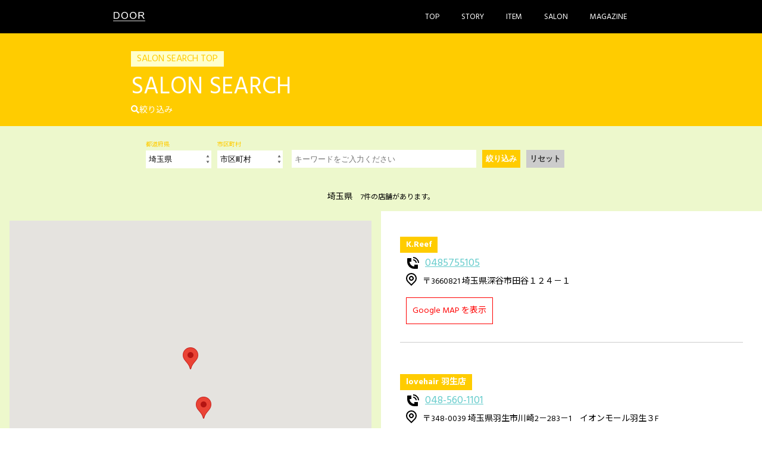

--- FILE ---
content_type: text/html; charset=UTF-8
request_url: https://door-brand.com/salon.php?p=11
body_size: 23172
content:
<!doctype html>
<html lang="ja">
<head>

<!-- Global site tag (gtag.js) - Google Analytics -->
<script async src="https://www.googletagmanager.com/gtag/js?id=G-D6GEFM604D"></script>
<script>
  window.dataLayer = window.dataLayer || [];
  function gtag(){dataLayer.push(arguments);}
  gtag('js', new Date());

  gtag('config', 'G-D6GEFM604D');
</script>

	<meta charset="UTF-8">
		<meta name="viewport" content="width=device-width,initial-scale=1">
		<title>MILBON DOOR SALON SEARCH</title>
		<meta name="description" content="">

		<!--OGP設定-->
		<meta property="og:title" content="DOOR（ドア）公式サイト" />
		<meta property="og:type" content="article" />
		<meta property="og:url" content="https://door-brand.com/salon.php" />
		<meta property="og:image" content="https://door-brand.com/images/ogp.jpg" />
		<meta property="og:site_name" content="DOOR（ドア）公式サイト" />
		<meta property="og:description" content="ドア（美容室専売品）の公式ウェブサイトです。取り扱いサロン・美容室を紹介します。株式会社ミルボン" />
		<meta property="twitter:site" content="@milbon_FYB_MAG" />
		<meta property="twitter:creator" content="@milbon_FYB_MAG" />
		<meta property="twitter:card" content="summary_large_image" />
		<meta property="twitter:image" content="https://door-brand.com/images/ogp.jpg" />
		<meta property="twitter:title" content="DOOR（ドア）公式サイト" />
		<meta property="twitter:description" content="ドア（美容室専売品）の公式ウェブサイトです。取り扱いサロン・美容室を紹介します。株式会社ミルボン" />

		<meta name="format-detection" content="telephone=no">
		<link rel="apple-touch-icon" sizes="180x180" href="./apple-touch-icon.png">
		<link href="https://fonts.googleapis.com/css2?family=Hind:wght@300;400;500;700&family=Noto+Sans+JP:wght@300;400;700&display=swap" rel="stylesheet">
		<link href="https://use.fontawesome.com/releases/v5.6.1/css/all.css" rel="stylesheet">
		<link rel="stylesheet" href="./js/slick/slick.css">
		<link rel="stylesheet" href="./js/slick/slick-theme.css">
		<link rel="stylesheet" href="./css/reset.css?210316">
		<link rel="stylesheet" href="./css/style.css?210530">
		<link rel="stylesheet" href="./css/style2.css?210408">
		<link rel="stylesheet" href="./css/icon.css">

	<script src="https://code.jquery.com/jquery-3.1.1.js"></script>
	<script src="https://cdnjs.cloudflare.com/ajax/libs/jQuery-rwdImageMaps/1.6/jquery.rwdImageMaps.min.js"></script>
	<script src="./js/jquery.roundabout.min.js" type="text/javascript"></script>
<script>
$(function(){
	$('img[usemap]').rwdImageMaps();
});
</script>

</head>

<body class="item-body">
	<header class="header">
			
			<div class="nav-wrapper" id="navigation">
				<h1 class="logo-pc pc-br"><img src="./images/logo.svg" alt="DOOR"></h1>
				<h1 class="logo-sp sp-br"><a href="./index.php"><img src="./images/logo.svg" alt="DOOR"></a></h1>
				
				<!--ハンバーガーボタン-->
				<button class="btn-trigger" id="js-hamburger">
					<span class="hamburger__line hamburger__line--1"></span>
					<span class="hamburger__line hamburger__line--2"></span>
					<span class="hamburger__line hamburger__line--3"></span>
				</button>

				<div>
					<nav class="site-navigation">
						<ul class="nav-list">
							<li><a href="./index.php">Top</a></li>
							<li><a href="./story.php">Story</a></li>
							<li><a href="./item.php">Item</a></li>
							<li><a href="./salon.php">Salon</a></li>
							<!--<li><a href="./topics.php">Topics</a></li>-->
							<li><a href="./magazine/">Magazine</a></li>
						</ul>
					</nav>
				</div>
			</div>
	</header>


	<section class="salon-search-wrapper">
		<div class="wrapper">
			<div class="salon-search-title-link"><a href="./salon.php">SALON SEARCH TOP</a></div>
			<h2 class="salon-search-title">SALON SEARCH</h2>
			<p class="salon-search-text"><i class="fas fa-search"></i>絞り込み</p>
		</div>
	</section>

	<section class="salon-search-form-base">

		<div class="salon-search-form-head">
			<div><i class="fas fa-search"></i>絞り込み</div>
			<div><span class="btn-map-view">MAPを表示</span></div>
		</div>

		<div class="salon-search-form">

		<form action="./salon.php" method="get">

		<div class="form-item select-wrap">
		<span>都道府県</span><br>
		<select name="p" onChange="changePref(this)"><option value="1" >北海道</option><option value="2" >青森県</option><option value="3" >岩手県</option><option value="4" >宮城県</option><option value="5" >秋田県</option><option value="6" >山形県</option><option value="7" >福島県</option><option value="8" >茨城県</option><option value="9" >栃木県</option><option value="10" >群馬県</option><option value="11" selected>埼玉県</option><option value="12" >千葉県</option><option value="13" >東京都</option><option value="14" >神奈川県</option><option value="15" >新潟県</option><option value="16" >富山県</option><option value="17" >石川県</option><option value="18" >福井県</option><option value="19" >山梨県</option><option value="20" >長野県</option><option value="21" >岐阜県</option><option value="22" >静岡県</option><option value="23" >愛知県</option><option value="24" >三重県</option><option value="25" >滋賀県</option><option value="26" >京都府</option><option value="27" >大阪府</option><option value="28" >兵庫県</option><option value="29" >奈良県</option><option value="30" >和歌山県</option><option value="31" >鳥取県</option><option value="32" >島根県</option><option value="33" >岡山県</option><option value="34" >広島県</option><option value="35" >山口県</option><option value="36" >徳島県</option><option value="37" >香川県</option><option value="38" >愛媛県</option><option value="39" >高知県</option><option value="40" >福岡県</option><option value="41" >佐賀県</option><option value="42" >長崎県</option><option value="43" >熊本県</option><option value="44" >大分県</option><option value="45" >宮崎県</option><option value="46" >鹿児島県</option><option value="47" >沖縄県</option></select>
		</div>
		
		<div class="form-item select-wrap">
		<span>市区町村</span><br>
		<select name="c" id="city_no"><option value="">市区町村</option><option value="360" >上尾市</option><option value="367" >朝霞市</option><option value="386" >入間郡</option><option value="365" >入間市</option><option value="390" >大里郡</option><option value="371" >桶川市</option><option value="355" >春日部市</option><option value="351" >加須市</option><option value="346" >川口市</option><option value="344" >川越市</option><option value="385" >北足立郡</option><option value="393" >北葛飾郡</option><option value="391" >北埼玉郡</option><option value="373" >北本市</option><option value="347" >行田市</option><option value="372" >久喜市</option><option value="345" >熊谷市</option><option value="358" >鴻巣市</option><option value="362" >越谷市</option><option value="389" >児玉郡</option><option value="343" >さいたま市岩槻区</option><option value="340" >さいたま市浦和区</option><option value="336" >さいたま市大宮区</option><option value="335" >さいたま市北区</option><option value="339" >さいたま市桜区</option><option value="338" >さいたま市中央区</option><option value="334" >さいたま市西区</option><option value="342" >さいたま市緑区</option><option value="341" >さいたま市南区</option><option value="337" >さいたま市見沼区</option><option value="378" >坂戸市</option><option value="379" >幸手市</option><option value="356" >狭山市</option><option value="368" >志木市</option><option value="384" >白岡市</option><option value="361" >草加市</option><option value="388" >秩父郡</option><option value="348" >秩父市</option><option value="380" >鶴ヶ島市</option><option value="349" >所沢市</option><option value="364" >戸田市</option><option value="370" >新座市</option><option value="377" >蓮田市</option><option value="366" >鳩ヶ谷市</option><option value="357" >羽生市</option><option value="350" >飯能市</option><option value="353" >東松山市</option><option value="354" >東松山市</option><option value="387" >比企郡</option><option value="381" >日高市</option><option value="359" >深谷市</option><option value="375" >富士見市</option><option value="383" >ふじみ野市</option><option value="352" >本庄市</option><option value="376" >三郷市</option><option value="392" >南埼玉郡</option><option value="374" >八潮市</option><option value="382" >吉川市</option><option value="369" >和光市</option><option value="363" >蕨市</option></select>
		</div>

		<div class="form-item text-wrap sp-clear">
		<input type="text" name="k" value="" placeholder="キーワードをご入力ください">
		</div>
		
		<div class="form-item btn-wrap">
		<input type="submit" value="絞り込み">
		</div>

		<div class="form-item btn-wrap">
		<input type="button" value="リセット" onclick="location.href='./salon.php?p=11'" class="btn-clear" value="クリア">
		</div>
		
		</form>


		<p class="salon-search-message">埼玉県　<small>7件の店舗があります。</small></p>
		
		</div>
	</section>

	<section class="salon-list-base">

	<div class="salon-list-left">
	<div id="salon_map"></div>
	</div>

	<div class="salon-list-right">
<div id="salon_1480" class="salon-list-box clearfix">
<div class="salon-name"><span>K.Reef</span></div>
<div class="salon-tel"><span class="gg-phone icon"></span><a href="tel:0485755105">0485755105</a></div>
<div class="salon-addr"><span class="gg-pin icon"></span>〒3660821 埼玉県深谷市田谷１２４－１</div>

<div class="salon-google"><a href="./salon.php?s=1480">Google MAP を表示</a></div>
</div>
<div id="salon_379" class="salon-list-box clearfix">
<div class="salon-name"><span>lovehair 羽生店</span></div>
<div class="salon-tel"><span class="gg-phone icon"></span><a href="tel:048-560-1101">048-560-1101</a></div>
<div class="salon-addr"><span class="gg-pin icon"></span>〒348-0039 埼玉県羽生市川崎2－283－1　イオンモール羽生３F</div>

<div class="salon-google"><a href="./salon.php?s=379">Google MAP を表示</a></div>
</div>
<div id="salon_374" class="salon-list-box clearfix">
<div class="salon-name"><span>たかはし美容室</span></div>
<div class="salon-tel"><span class="gg-phone icon"></span><a href="tel:048-058-0062">048-058-0062</a></div>
<div class="salon-addr"><span class="gg-pin icon"></span>〒340-0216 埼玉県久喜市鷲宮中央1-9-1</div>

<div class="salon-google"><a href="./salon.php?s=374">Google MAP を表示</a></div>
</div>
<div id="salon_316" class="salon-list-box clearfix">
<div class="salon-name"><span>aluss with AKROS</span></div>
<div class="salon-tel"><span class="gg-phone icon"></span><a href="tel:０４８７５３９３３２">０４８７５３９３３２</a></div>
<div class="salon-addr"><span class="gg-pin icon"></span>〒3300062 埼玉県さいたま市浦和区仲町２−３−２２桑原ビル５ｆ</div>

<div class="salon-google"><a href="./salon.php?s=316">Google MAP を表示</a></div>
</div>
<div id="salon_231" class="salon-list-box clearfix">
<div class="salon-name"><span>SUGIMOTO  AGEO</span></div>
<div class="salon-tel"><span class="gg-phone icon"></span><a href="tel:048-775-0221">048-775-0221</a></div>
<div class="salon-addr"><span class="gg-pin icon"></span>〒362-0042 埼玉県上尾市谷津2-1-50コーヨービル1F</div>

<div class="salon-google"><a href="./salon.php?s=231">Google MAP を表示</a></div>
</div>
<div id="salon_209" class="salon-list-box clearfix">
<div class="salon-name"><span>ヘアクリエイトA&amp;B</span></div>
<div class="salon-tel"><span class="gg-phone icon"></span><a href="tel:048-575-0101">048-575-0101</a></div>
<div class="salon-addr"><span class="gg-pin icon"></span>〒366-0052 埼玉県深谷市上柴町西6-1-4エトワール101</div>
<div class="salon-url"><span class="gg-home-alt icon"></span><a href="http://www.a-and-b.biz" target="_blank">http://www.a-and-b.biz</a></div>

<div class="salon-google"><a href="./salon.php?s=209">Google MAP を表示</a></div>
</div>
<div id="salon_204" class="salon-list-box clearfix">
<div class="salon-name"><span>Hair Salon MINTIA</span></div>
<div class="salon-tel"><span class="gg-phone icon"></span><a href="tel:048-761-1225">048-761-1225</a></div>
<div class="salon-addr"><span class="gg-pin icon"></span>〒3440058 埼玉県春日部市栄町２－２７６美容室ミンティア</div>
<div class="salon-url"><span class="gg-home-alt icon"></span><a href="http://mintia.pya.jp/" target="_blank">http://mintia.pya.jp/</a></div>

<div class="salon-google"><a href="./salon.php?s=204">Google MAP を表示</a></div>
</div>

	</div>

	</section>

<script>
var map;
var marker = [];
var infoWindow = [];
var markerData = [ // マーカー
{
	no: '1480',
	name: 'K.Reef',
	lat: 36.2047584,
	lng: 139.2819725
}
,{
	no: '379',
	name: 'lovehair 羽生店',
	lat: 36.1426706,
	lng: 139.5419269
}
,{
	no: '374',
	name: 'たかはし美容室',
	lat: 36.0968417,
	lng: 139.6582624
}
,{
	no: '316',
	name: 'aluss with AKROS',
	lat: 35.859913,
	lng: 139.653324
}
,{
	no: '231',
	name: 'SUGIMOTO  AGEO',
	lat: 35.9723026,
	lng: 139.5866978
}
,{
	no: '209',
	name: 'ヘアクリエイトA&amp;B',
	lat: 36.1815423,
	lng: 139.2894308
}
,{
	no: '204',
	name: 'Hair Salon MINTIA',
	lat: 35.988758,
	lng: 139.7342591
}

];

function initMap() {
	map = new google.maps.Map( document.getElementById('salon_map'), {
		center: {
			lat: 36.2047584, // 緯度
			lng: 139.2819725 // 経度
		},
		zoom: 12 // 地図のズーム
	});
	// マーカー毎の処理
	for( var i = 0; i < markerData.length; i++ ){
		markerLatLng = new google.maps.LatLng( {lat: markerData[i]['lat'], lng: markerData[i]['lng']} ); // 緯度経度のデータ作成
		marker[i] = new google.maps.Marker({ // マーカーの追加
			position: markerLatLng, // マーカーを立てる位置を指定
	        map: map // マーカーを立てる地図を指定
	    });
		infoWindow[i] = new google.maps.InfoWindow({ // 吹き出しの追加
			content: '<div class="map-maker"><a href="#salon_' + markerData[i]['no'] + '" class="js-btn" style="color:#333333;">' + markerData[i]['name'] + '</a></div>' // 吹き出しに表示する内容
		});
		markerEvent(i); // マーカーにクリックイベントを追加
	}
}

// マーカークリックイベント
function markerEvent(i) {
	marker[i].addListener('click', function() { // マーカーをクリックしたとき
		infoWindow[i].open( map, marker[i] ); // 吹き出しの表示
	});
}

var scrollAnim = function () {
  var target,
      targetP,
      scrollP,
      position;
  $('.js-btn').on('click', function (e) {
    e.preventDefault();
    target = $(this).attr('href');
    targetP = $(target).position();
    scrollH = $('.salon-list-right').scrollTop();
    position = targetP.top + scrollH;

    $('.salon-list-right').animate({
      scrollTop: position
    }, 400);
  });
};
scrollAnim();

</script>
<script src="https://maps.googleapis.com/maps/api/js?key=AIzaSyBprzU4mI746LseH4xjCx0CHtIS1lREV2w&callback=initMap"></script>

<script type="text/javascript">
<!--
function changePref( prefobj ) {
	var selindex = 0;
	var cityobj = document.getElementById("city_no");
	var pref = prefobj.value;

	if( pref == "" ){
		cityobj.options.length = 1;
	}
	if( pref == 1 ){
		cityobj.options.length = 106;
		cityobj.options[1].text = "赤平市";
		cityobj.options[1].value = "40";
		cityobj.options[2].text = "阿寒郡";
		cityobj.options[2].value = "114";
		cityobj.options[3].text = "旭川市";
		cityobj.options[3].value = "26";
		cityobj.options[4].text = "芦別市";
		cityobj.options[4].value = "38";
		cityobj.options[5].text = "足寄郡";
		cityobj.options[5].value = "109";
		cityobj.options[6].text = "厚岸郡";
		cityobj.options[6].value = "112";
		cityobj.options[7].text = "網走郡";
		cityobj.options[7].value = "94";
		cityobj.options[8].text = "網走市";
		cityobj.options[8].value = "33";
		cityobj.options[9].text = "虻田郡";
		cityobj.options[9].value = "73";
		cityobj.options[10].text = "石狩郡";
		cityobj.options[10].value = "58";
		cityobj.options[11].text = "石狩市";
		cityobj.options[11].value = "56";
		cityobj.options[12].text = "磯谷郡";
		cityobj.options[12].value = "72";
		cityobj.options[13].text = "岩内郡";
		cityobj.options[13].value = "74";
		cityobj.options[14].text = "岩見沢市";
		cityobj.options[14].value = "32";
		cityobj.options[15].text = "有珠郡";
		cityobj.options[15].value = "98";
		cityobj.options[16].text = "歌志内市";
		cityobj.options[16].value = "49";
		cityobj.options[17].text = "浦河郡";
		cityobj.options[17].value = "102";
		cityobj.options[18].text = "雨竜郡";
		cityobj.options[18].value = "82";
		cityobj.options[19].text = "枝幸郡";
		cityobj.options[19].value = "91";
		cityobj.options[20].text = "恵庭市";
		cityobj.options[20].value = "53";
		cityobj.options[21].text = "江別市";
		cityobj.options[21].value = "39";
		cityobj.options[22].text = "奥尻郡";
		cityobj.options[22].value = "67";
		cityobj.options[23].text = "小樽市";
		cityobj.options[23].value = "25";
		cityobj.options[24].text = "帯広市";
		cityobj.options[24].value = "29";
		cityobj.options[25].text = "河西郡";
		cityobj.options[25].value = "107";
		cityobj.options[26].text = "河東郡";
		cityobj.options[26].value = "106";
		cityobj.options[27].text = "樺戸郡";
		cityobj.options[27].value = "81";
		cityobj.options[28].text = "上磯郡";
		cityobj.options[28].value = "60";
		cityobj.options[29].text = "上川郡";
		cityobj.options[29].value = "83";
		cityobj.options[30].text = "亀田郡";
		cityobj.options[30].value = "61";
		cityobj.options[31].text = "茅部郡";
		cityobj.options[31].value = "62";
		cityobj.options[32].text = "川上郡";
		cityobj.options[32].value = "113";
		cityobj.options[33].text = "北広島市";
		cityobj.options[33].value = "55";
		cityobj.options[34].text = "北見市";
		cityobj.options[34].value = "30";
		cityobj.options[35].text = "釧路郡";
		cityobj.options[35].value = "111";
		cityobj.options[36].text = "釧路市";
		cityobj.options[36].value = "28";
		cityobj.options[37].text = "久遠郡";
		cityobj.options[37].value = "69";
		cityobj.options[38].text = "札幌市厚別区";
		cityobj.options[38].value = "21";
		cityobj.options[39].text = "札幌市北区";
		cityobj.options[39].value = "15";
		cityobj.options[40].text = "札幌市清田区";
		cityobj.options[40].value = "23";
		cityobj.options[41].text = "札幌市白石区";
		cityobj.options[41].value = "17";
		cityobj.options[42].text = "札幌市中央区";
		cityobj.options[42].value = "1";
		cityobj.options[43].text = "札幌市手稲区";
		cityobj.options[43].value = "22";
		cityobj.options[44].text = "札幌市豊平区";
		cityobj.options[44].value = "18";
		cityobj.options[45].text = "札幌市西区";
		cityobj.options[45].value = "20";
		cityobj.options[46].text = "札幌市東区";
		cityobj.options[46].value = "16";
		cityobj.options[47].text = "札幌市南区";
		cityobj.options[47].value = "19";
		cityobj.options[48].text = "様似郡";
		cityobj.options[48].value = "103";
		cityobj.options[49].text = "沙流郡";
		cityobj.options[49].value = "100";
		cityobj.options[50].text = "標津郡";
		cityobj.options[50].value = "117";
		cityobj.options[51].text = "士別市";
		cityobj.options[51].value = "42";
		cityobj.options[52].text = "島牧郡";
		cityobj.options[52].value = "70";
		cityobj.options[53].text = "積丹郡";
		cityobj.options[53].value = "76";
		cityobj.options[54].text = "斜里郡";
		cityobj.options[54].value = "95";
		cityobj.options[55].text = "白老郡";
		cityobj.options[55].value = "99";
		cityobj.options[56].text = "白糠郡";
		cityobj.options[56].value = "115";
		cityobj.options[57].text = "寿都郡";
		cityobj.options[57].value = "71";
		cityobj.options[58].text = "砂川市";
		cityobj.options[58].value = "48";
		cityobj.options[59].text = "瀬棚郡";
		cityobj.options[59].value = "68";
		cityobj.options[60].text = "宗谷郡";
		cityobj.options[60].value = "90";
		cityobj.options[61].text = "空知郡";
		cityobj.options[61].value = "79";
		cityobj.options[62].text = "滝川市";
		cityobj.options[62].value = "47";
		cityobj.options[63].text = "伊達市";
		cityobj.options[63].value = "54";
		cityobj.options[64].text = "千歳市";
		cityobj.options[64].value = "46";
		cityobj.options[65].text = "天塩郡";
		cityobj.options[65].value = "89";
		cityobj.options[66].text = "十勝郡";
		cityobj.options[66].value = "110";
		cityobj.options[67].text = "常呂郡";
		cityobj.options[67].value = "96";
		cityobj.options[68].text = "苫小牧市";
		cityobj.options[68].value = "35";
		cityobj.options[69].text = "苫前郡";
		cityobj.options[69].value = "88";
		cityobj.options[70].text = "中川郡";
		cityobj.options[70].value = "85";
		cityobj.options[71].text = "名寄市";
		cityobj.options[71].value = "43";
		cityobj.options[72].text = "新冠郡";
		cityobj.options[72].value = "101";
		cityobj.options[73].text = "爾志郡";
		cityobj.options[73].value = "66";
		cityobj.options[74].text = "根室市";
		cityobj.options[74].value = "45";
		cityobj.options[75].text = "野付郡";
		cityobj.options[75].value = "116";
		cityobj.options[76].text = "登別市";
		cityobj.options[76].value = "52";
		cityobj.options[77].text = "函館市";
		cityobj.options[77].value = "24";
		cityobj.options[78].text = "日高郡新";
		cityobj.options[78].value = "105";
		cityobj.options[79].text = "檜山郡";
		cityobj.options[79].value = "65";
		cityobj.options[80].text = "広尾郡";
		cityobj.options[80].value = "108";
		cityobj.options[81].text = "美唄市";
		cityobj.options[81].value = "37";
		cityobj.options[82].text = "深川市";
		cityobj.options[82].value = "50";
		cityobj.options[83].text = "二海郡";
		cityobj.options[83].value = "63";
		cityobj.options[84].text = "富良野市";
		cityobj.options[84].value = "51";
		cityobj.options[85].text = "古宇郡";
		cityobj.options[85].value = "75";
		cityobj.options[86].text = "古平郡";
		cityobj.options[86].value = "77";
		cityobj.options[87].text = "北斗市";
		cityobj.options[87].value = "57";
		cityobj.options[88].text = "幌泉郡";
		cityobj.options[88].value = "104";
		cityobj.options[89].text = "増毛郡";
		cityobj.options[89].value = "86";
		cityobj.options[90].text = "松前郡";
		cityobj.options[90].value = "59";
		cityobj.options[91].text = "三笠市";
		cityobj.options[91].value = "44";
		cityobj.options[92].text = "室蘭市";
		cityobj.options[92].value = "27";
		cityobj.options[93].text = "目梨郡";
		cityobj.options[93].value = "118";
		cityobj.options[94].text = "紋別郡";
		cityobj.options[94].value = "97";
		cityobj.options[95].text = "紋別市";
		cityobj.options[95].value = "41";
		cityobj.options[96].text = "山越郡";
		cityobj.options[96].value = "64";
		cityobj.options[97].text = "夕張郡";
		cityobj.options[97].value = "80";
		cityobj.options[98].text = "夕張市";
		cityobj.options[98].value = "31";
		cityobj.options[99].text = "勇払郡";
		cityobj.options[99].value = "84";
		cityobj.options[100].text = "余市郡";
		cityobj.options[100].value = "78";
		cityobj.options[101].text = "利尻郡";
		cityobj.options[101].value = "93";
		cityobj.options[102].text = "留萌郡";
		cityobj.options[102].value = "87";
		cityobj.options[103].text = "留萌市";
		cityobj.options[103].value = "34";
		cityobj.options[104].text = "礼文郡";
		cityobj.options[104].value = "92";
		cityobj.options[105].text = "稚内市";
		cityobj.options[105].value = "36";
	}
	if( pref == 2 ){
		cityobj.options.length = 19;
		cityobj.options[1].text = "青森市";
		cityobj.options[1].value = "119";
		cityobj.options[2].text = "上北郡";
		cityobj.options[2].value = "134";
		cityobj.options[3].text = "北津軽郡";
		cityobj.options[3].value = "133";
		cityobj.options[4].text = "黒石市";
		cityobj.options[4].value = "122";
		cityobj.options[5].text = "五所川原市";
		cityobj.options[5].value = "123";
		cityobj.options[6].text = "三戸郡";
		cityobj.options[6].value = "136";
		cityobj.options[7].text = "下北郡";
		cityobj.options[7].value = "135";
		cityobj.options[8].text = "つがる市";
		cityobj.options[8].value = "127";
		cityobj.options[9].text = "十和田市";
		cityobj.options[9].value = "124";
		cityobj.options[10].text = "中津軽郡";
		cityobj.options[10].value = "131";
		cityobj.options[11].text = "西津軽郡";
		cityobj.options[11].value = "130";
		cityobj.options[12].text = "八戸市";
		cityobj.options[12].value = "121";
		cityobj.options[13].text = "東津軽郡";
		cityobj.options[13].value = "129";
		cityobj.options[14].text = "平川市";
		cityobj.options[14].value = "128";
		cityobj.options[15].text = "弘前市";
		cityobj.options[15].value = "120";
		cityobj.options[16].text = "三沢市";
		cityobj.options[16].value = "125";
		cityobj.options[17].text = "南津軽郡";
		cityobj.options[17].value = "132";
		cityobj.options[18].text = "むつ市";
		cityobj.options[18].value = "126";
	}
	if( pref == 3 ){
		cityobj.options.length = 26;
		cityobj.options[1].text = "胆沢郡";
		cityobj.options[1].value = "154";
		cityobj.options[2].text = "一関市";
		cityobj.options[2].value = "144";
		cityobj.options[3].text = "岩手郡";
		cityobj.options[3].value = "151";
		cityobj.options[4].text = "奥州市";
		cityobj.options[4].value = "149";
		cityobj.options[5].text = "大船渡市";
		cityobj.options[5].value = "139";
		cityobj.options[6].text = "釜石市";
		cityobj.options[6].value = "146";
		cityobj.options[7].text = "上閉伊郡";
		cityobj.options[7].value = "158";
		cityobj.options[8].text = "北上市";
		cityobj.options[8].value = "141";
		cityobj.options[9].text = "久慈市";
		cityobj.options[9].value = "142";
		cityobj.options[10].text = "九戸郡";
		cityobj.options[10].value = "160";
		cityobj.options[11].text = "気仙郡";
		cityobj.options[11].value = "157";
		cityobj.options[12].text = "下閉伊郡";
		cityobj.options[12].value = "159";
		cityobj.options[13].text = "紫波郡";
		cityobj.options[13].value = "152";
		cityobj.options[14].text = "滝沢市";
		cityobj.options[14].value = "150";
		cityobj.options[15].text = "遠野市";
		cityobj.options[15].value = "143";
		cityobj.options[16].text = "西磐井郡";
		cityobj.options[16].value = "155";
		cityobj.options[17].text = "二戸郡";
		cityobj.options[17].value = "161";
		cityobj.options[18].text = "二戸市";
		cityobj.options[18].value = "147";
		cityobj.options[19].text = "八幡平市";
		cityobj.options[19].value = "148";
		cityobj.options[20].text = "花巻市";
		cityobj.options[20].value = "140";
		cityobj.options[21].text = "東磐井郡";
		cityobj.options[21].value = "156";
		cityobj.options[22].text = "宮古市";
		cityobj.options[22].value = "138";
		cityobj.options[23].text = "盛岡市";
		cityobj.options[23].value = "137";
		cityobj.options[24].text = "陸前高田市";
		cityobj.options[24].value = "145";
		cityobj.options[25].text = "和賀郡";
		cityobj.options[25].value = "153";
	}
	if( pref == 4 ){
		cityobj.options.length = 29;
		cityobj.options[1].text = "伊具郡";
		cityobj.options[1].value = "182";
		cityobj.options[2].text = "石巻市";
		cityobj.options[2].value = "167";
		cityobj.options[3].text = "岩沼市";
		cityobj.options[3].value = "174";
		cityobj.options[4].text = "大崎市";
		cityobj.options[4].value = "178";
		cityobj.options[5].text = "牡鹿郡";
		cityobj.options[5].value = "188";
		cityobj.options[6].text = "角田市";
		cityobj.options[6].value = "172";
		cityobj.options[7].text = "刈田郡";
		cityobj.options[7].value = "180";
		cityobj.options[8].text = "加美郡";
		cityobj.options[8].value = "186";
		cityobj.options[9].text = "栗原市";
		cityobj.options[9].value = "176";
		cityobj.options[10].text = "黒川郡";
		cityobj.options[10].value = "185";
		cityobj.options[11].text = "気仙沼市";
		cityobj.options[11].value = "169";
		cityobj.options[12].text = "塩竈市";
		cityobj.options[12].value = "168";
		cityobj.options[13].text = "柴田郡";
		cityobj.options[13].value = "181";
		cityobj.options[14].text = "白石市";
		cityobj.options[14].value = "170";
		cityobj.options[15].text = "仙台市青葉区";
		cityobj.options[15].value = "162";
		cityobj.options[16].text = "仙台市泉区";
		cityobj.options[16].value = "166";
		cityobj.options[17].text = "仙台市太白区";
		cityobj.options[17].value = "165";
		cityobj.options[18].text = "仙台市宮城野区";
		cityobj.options[18].value = "163";
		cityobj.options[19].text = "仙台市若林区";
		cityobj.options[19].value = "164";
		cityobj.options[20].text = "多賀城市";
		cityobj.options[20].value = "173";
		cityobj.options[21].text = "遠田郡";
		cityobj.options[21].value = "187";
		cityobj.options[22].text = "富谷市";
		cityobj.options[22].value = "179";
		cityobj.options[23].text = "登米市";
		cityobj.options[23].value = "175";
		cityobj.options[24].text = "名取市";
		cityobj.options[24].value = "171";
		cityobj.options[25].text = "東松島市";
		cityobj.options[25].value = "177";
		cityobj.options[26].text = "宮城郡";
		cityobj.options[26].value = "184";
		cityobj.options[27].text = "本吉郡";
		cityobj.options[27].value = "189";
		cityobj.options[28].text = "亘理郡";
		cityobj.options[28].value = "183";
	}
	if( pref == 5 ){
		cityobj.options.length = 20;
		cityobj.options[1].text = "秋田市";
		cityobj.options[1].value = "190";
		cityobj.options[2].text = "大館市";
		cityobj.options[2].value = "193";
		cityobj.options[3].text = "男鹿市";
		cityobj.options[3].value = "194";
		cityobj.options[4].text = "雄勝郡";
		cityobj.options[4].value = "208";
		cityobj.options[5].text = "潟上市";
		cityobj.options[5].value = "198";
		cityobj.options[6].text = "鹿角郡";
		cityobj.options[6].value = "203";
		cityobj.options[7].text = "鹿角市";
		cityobj.options[7].value = "196";
		cityobj.options[8].text = "北秋田郡";
		cityobj.options[8].value = "204";
		cityobj.options[9].text = "北秋田市";
		cityobj.options[9].value = "200";
		cityobj.options[10].text = "仙北郡";
		cityobj.options[10].value = "207";
		cityobj.options[11].text = "仙北市";
		cityobj.options[11].value = "202";
		cityobj.options[12].text = "大仙市";
		cityobj.options[12].value = "199";
		cityobj.options[13].text = "にかほ市";
		cityobj.options[13].value = "201";
		cityobj.options[14].text = "能代市";
		cityobj.options[14].value = "191";
		cityobj.options[15].text = "南秋田郡";
		cityobj.options[15].value = "206";
		cityobj.options[16].text = "山本郡";
		cityobj.options[16].value = "205";
		cityobj.options[17].text = "湯沢市";
		cityobj.options[17].value = "195";
		cityobj.options[18].text = "由利本荘市";
		cityobj.options[18].value = "197";
		cityobj.options[19].text = "横手市";
		cityobj.options[19].value = "192";
	}
	if( pref == 6 ){
		cityobj.options.length = 22;
		cityobj.options[1].text = "飽海郡";
		cityobj.options[1].value = "229";
		cityobj.options[2].text = "尾花沢市";
		cityobj.options[2].value = "220";
		cityobj.options[3].text = "上山市";
		cityobj.options[3].value = "215";
		cityobj.options[4].text = "北村山郡";
		cityobj.options[4].value = "224";
		cityobj.options[5].text = "酒田市";
		cityobj.options[5].value = "212";
		cityobj.options[6].text = "寒河江市";
		cityobj.options[6].value = "214";
		cityobj.options[7].text = "新庄市";
		cityobj.options[7].value = "213";
		cityobj.options[8].text = "鶴岡市";
		cityobj.options[8].value = "211";
		cityobj.options[9].text = "天童市";
		cityobj.options[9].value = "218";
		cityobj.options[10].text = "長井市";
		cityobj.options[10].value = "217";
		cityobj.options[11].text = "南陽市";
		cityobj.options[11].value = "221";
		cityobj.options[12].text = "西置賜郡";
		cityobj.options[12].value = "227";
		cityobj.options[13].text = "西村山郡";
		cityobj.options[13].value = "223";
		cityobj.options[14].text = "東置賜郡";
		cityobj.options[14].value = "226";
		cityobj.options[15].text = "東田川郡";
		cityobj.options[15].value = "228";
		cityobj.options[16].text = "東根市";
		cityobj.options[16].value = "219";
		cityobj.options[17].text = "東村山郡";
		cityobj.options[17].value = "222";
		cityobj.options[18].text = "村山市";
		cityobj.options[18].value = "216";
		cityobj.options[19].text = "最上郡";
		cityobj.options[19].value = "225";
		cityobj.options[20].text = "山形市";
		cityobj.options[20].value = "209";
		cityobj.options[21].text = "米沢市";
		cityobj.options[21].value = "210";
	}
	if( pref == 7 ){
		cityobj.options.length = 27;
		cityobj.options[1].text = "会津若松市";
		cityobj.options[1].value = "231";
		cityobj.options[2].text = "安達郡";
		cityobj.options[2].value = "244";
		cityobj.options[3].text = "石川郡";
		cityobj.options[3].value = "252";
		cityobj.options[4].text = "いわき市";
		cityobj.options[4].value = "233";
		cityobj.options[5].text = "岩瀬郡";
		cityobj.options[5].value = "245";
		cityobj.options[6].text = "大沼郡";
		cityobj.options[6].value = "249";
		cityobj.options[7].text = "河沼郡";
		cityobj.options[7].value = "248";
		cityobj.options[8].text = "喜多方市";
		cityobj.options[8].value = "236";
		cityobj.options[9].text = "郡山市";
		cityobj.options[9].value = "232";
		cityobj.options[10].text = "白河市";
		cityobj.options[10].value = "234";
		cityobj.options[11].text = "須賀川市";
		cityobj.options[11].value = "235";
		cityobj.options[12].text = "相馬郡";
		cityobj.options[12].value = "255";
		cityobj.options[13].text = "相馬市";
		cityobj.options[13].value = "237";
		cityobj.options[14].text = "田村郡";
		cityobj.options[14].value = "253";
		cityobj.options[15].text = "田村市";
		cityobj.options[15].value = "239";
		cityobj.options[16].text = "伊達郡";
		cityobj.options[16].value = "243";
		cityobj.options[17].text = "伊達市";
		cityobj.options[17].value = "241";
		cityobj.options[18].text = "西白河郡";
		cityobj.options[18].value = "250";
		cityobj.options[19].text = "二本松市";
		cityobj.options[19].value = "238";
		cityobj.options[20].text = "東白川郡";
		cityobj.options[20].value = "251";
		cityobj.options[21].text = "福島市";
		cityobj.options[21].value = "230";
		cityobj.options[22].text = "双葉郡";
		cityobj.options[22].value = "254";
		cityobj.options[23].text = "南会津郡";
		cityobj.options[23].value = "246";
		cityobj.options[24].text = "南相馬市";
		cityobj.options[24].value = "240";
		cityobj.options[25].text = "本宮市";
		cityobj.options[25].value = "242";
		cityobj.options[26].text = "耶麻郡";
		cityobj.options[26].value = "247";
	}
	if( pref == 8 ){
		cityobj.options.length = 40;
		cityobj.options[1].text = "石岡市";
		cityobj.options[1].value = "260";
		cityobj.options[2].text = "潮来市";
		cityobj.options[2].value = "274";
		cityobj.options[3].text = "稲敷郡";
		cityobj.options[3].value = "291";
		cityobj.options[4].text = "稲敷市";
		cityobj.options[4].value = "280";
		cityobj.options[5].text = "牛久市";
		cityobj.options[5].value = "270";
		cityobj.options[6].text = "小美玉市";
		cityobj.options[6].value = "287";
		cityobj.options[7].text = "笠間市";
		cityobj.options[7].value = "268";
		cityobj.options[8].text = "鹿嶋市";
		cityobj.options[8].value = "273";
		cityobj.options[9].text = "かすみがうら市";
		cityobj.options[9].value = "281";
		cityobj.options[10].text = "神栖市";
		cityobj.options[10].value = "283";
		cityobj.options[11].text = "北茨城市";
		cityobj.options[11].value = "267";
		cityobj.options[12].text = "北相馬郡";
		cityobj.options[12].value = "294";
		cityobj.options[13].text = "久慈郡";
		cityobj.options[13].value = "290";
		cityobj.options[14].text = "古河市";
		cityobj.options[14].value = "259";
		cityobj.options[15].text = "桜川市";
		cityobj.options[15].value = "282";
		cityobj.options[16].text = "猿島郡";
		cityobj.options[16].value = "293";
		cityobj.options[17].text = "下妻市";
		cityobj.options[17].value = "263";
		cityobj.options[18].text = "常総市";
		cityobj.options[18].value = "264";
		cityobj.options[19].text = "高萩市";
		cityobj.options[19].value = "266";
		cityobj.options[20].text = "筑西市";
		cityobj.options[20].value = "278";
		cityobj.options[21].text = "つくば市";
		cityobj.options[21].value = "271";
		cityobj.options[22].text = "つくばみらい市";
		cityobj.options[22].value = "286";
		cityobj.options[23].text = "土浦市";
		cityobj.options[23].value = "258";
		cityobj.options[24].text = "取手市";
		cityobj.options[24].value = "269";
		cityobj.options[25].text = "那珂郡";
		cityobj.options[25].value = "289";
		cityobj.options[26].text = "那珂市";
		cityobj.options[26].value = "277";
		cityobj.options[27].text = "行方市";
		cityobj.options[27].value = "284";
		cityobj.options[28].text = "坂東市";
		cityobj.options[28].value = "279";
		cityobj.options[29].text = "東茨城郡";
		cityobj.options[29].value = "288";
		cityobj.options[30].text = "常陸太田市";
		cityobj.options[30].value = "265";
		cityobj.options[31].text = "常陸大宮市";
		cityobj.options[31].value = "276";
		cityobj.options[32].text = "日立市";
		cityobj.options[32].value = "257";
		cityobj.options[33].text = "ひたちなか市";
		cityobj.options[33].value = "272";
		cityobj.options[34].text = "鉾田市";
		cityobj.options[34].value = "285";
		cityobj.options[35].text = "水戸市";
		cityobj.options[35].value = "256";
		cityobj.options[36].text = "守谷市";
		cityobj.options[36].value = "275";
		cityobj.options[37].text = "結城郡";
		cityobj.options[37].value = "292";
		cityobj.options[38].text = "結城市";
		cityobj.options[38].value = "261";
		cityobj.options[39].text = "龍ケ崎市";
		cityobj.options[39].value = "262";
	}
	if( pref == 9 ){
		cityobj.options.length = 21;
		cityobj.options[1].text = "足利市";
		cityobj.options[1].value = "296";
		cityobj.options[2].text = "宇都宮市";
		cityobj.options[2].value = "295";
		cityobj.options[3].text = "大田原市";
		cityobj.options[3].value = "303";
		cityobj.options[4].text = "小山市";
		cityobj.options[4].value = "301";
		cityobj.options[5].text = "鹿沼市";
		cityobj.options[5].value = "299";
		cityobj.options[6].text = "上都賀郡";
		cityobj.options[6].value = "310";
		cityobj.options[7].text = "河内郡";
		cityobj.options[7].value = "309";
		cityobj.options[8].text = "さくら市";
		cityobj.options[8].value = "306";
		cityobj.options[9].text = "佐野市";
		cityobj.options[9].value = "298";
		cityobj.options[10].text = "塩谷郡";
		cityobj.options[10].value = "313";
		cityobj.options[11].text = "下都賀郡";
		cityobj.options[11].value = "312";
		cityobj.options[12].text = "下野市";
		cityobj.options[12].value = "308";
		cityobj.options[13].text = "栃木市";
		cityobj.options[13].value = "297";
		cityobj.options[14].text = "那須烏山市";
		cityobj.options[14].value = "307";
		cityobj.options[15].text = "那須郡";
		cityobj.options[15].value = "314";
		cityobj.options[16].text = "那須塩原市";
		cityobj.options[16].value = "305";
		cityobj.options[17].text = "日光市";
		cityobj.options[17].value = "300";
		cityobj.options[18].text = "芳賀郡";
		cityobj.options[18].value = "311";
		cityobj.options[19].text = "真岡市";
		cityobj.options[19].value = "302";
		cityobj.options[20].text = "矢板市";
		cityobj.options[20].value = "304";
	}
	if( pref == 10 ){
		cityobj.options.length = 20;
		cityobj.options[1].text = "吾妻郡";
		cityobj.options[1].value = "330";
		cityobj.options[2].text = "安中市";
		cityobj.options[2].value = "325";
		cityobj.options[3].text = "伊勢崎市";
		cityobj.options[3].value = "318";
		cityobj.options[4].text = "邑楽郡";
		cityobj.options[4].value = "333";
		cityobj.options[5].text = "太田市";
		cityobj.options[5].value = "319";
		cityobj.options[6].text = "甘楽郡";
		cityobj.options[6].value = "329";
		cityobj.options[7].text = "北群馬郡";
		cityobj.options[7].value = "327";
		cityobj.options[8].text = "桐生市";
		cityobj.options[8].value = "317";
		cityobj.options[9].text = "佐波郡";
		cityobj.options[9].value = "332";
		cityobj.options[10].text = "渋川市";
		cityobj.options[10].value = "322";
		cityobj.options[11].text = "高崎市";
		cityobj.options[11].value = "316";
		cityobj.options[12].text = "館林市";
		cityobj.options[12].value = "321";
		cityobj.options[13].text = "多野郡";
		cityobj.options[13].value = "328";
		cityobj.options[14].text = "利根郡";
		cityobj.options[14].value = "331";
		cityobj.options[15].text = "富岡市";
		cityobj.options[15].value = "324";
		cityobj.options[16].text = "沼田市";
		cityobj.options[16].value = "320";
		cityobj.options[17].text = "藤岡市";
		cityobj.options[17].value = "323";
		cityobj.options[18].text = "前橋市";
		cityobj.options[18].value = "315";
		cityobj.options[19].text = "みどり市";
		cityobj.options[19].value = "326";
	}
	if( pref == 11 ){
		cityobj.options.length = 61;
		cityobj.options[1].text = "上尾市";
		cityobj.options[1].value = "360";
		cityobj.options[2].text = "朝霞市";
		cityobj.options[2].value = "367";
		cityobj.options[3].text = "入間郡";
		cityobj.options[3].value = "386";
		cityobj.options[4].text = "入間市";
		cityobj.options[4].value = "365";
		cityobj.options[5].text = "大里郡";
		cityobj.options[5].value = "390";
		cityobj.options[6].text = "桶川市";
		cityobj.options[6].value = "371";
		cityobj.options[7].text = "春日部市";
		cityobj.options[7].value = "355";
		cityobj.options[8].text = "加須市";
		cityobj.options[8].value = "351";
		cityobj.options[9].text = "川口市";
		cityobj.options[9].value = "346";
		cityobj.options[10].text = "川越市";
		cityobj.options[10].value = "344";
		cityobj.options[11].text = "北足立郡";
		cityobj.options[11].value = "385";
		cityobj.options[12].text = "北葛飾郡";
		cityobj.options[12].value = "393";
		cityobj.options[13].text = "北埼玉郡";
		cityobj.options[13].value = "391";
		cityobj.options[14].text = "北本市";
		cityobj.options[14].value = "373";
		cityobj.options[15].text = "行田市";
		cityobj.options[15].value = "347";
		cityobj.options[16].text = "久喜市";
		cityobj.options[16].value = "372";
		cityobj.options[17].text = "熊谷市";
		cityobj.options[17].value = "345";
		cityobj.options[18].text = "鴻巣市";
		cityobj.options[18].value = "358";
		cityobj.options[19].text = "越谷市";
		cityobj.options[19].value = "362";
		cityobj.options[20].text = "児玉郡";
		cityobj.options[20].value = "389";
		cityobj.options[21].text = "さいたま市岩槻区";
		cityobj.options[21].value = "343";
		cityobj.options[22].text = "さいたま市浦和区";
		cityobj.options[22].value = "340";
		cityobj.options[23].text = "さいたま市大宮区";
		cityobj.options[23].value = "336";
		cityobj.options[24].text = "さいたま市北区";
		cityobj.options[24].value = "335";
		cityobj.options[25].text = "さいたま市桜区";
		cityobj.options[25].value = "339";
		cityobj.options[26].text = "さいたま市中央区";
		cityobj.options[26].value = "338";
		cityobj.options[27].text = "さいたま市西区";
		cityobj.options[27].value = "334";
		cityobj.options[28].text = "さいたま市緑区";
		cityobj.options[28].value = "342";
		cityobj.options[29].text = "さいたま市南区";
		cityobj.options[29].value = "341";
		cityobj.options[30].text = "さいたま市見沼区";
		cityobj.options[30].value = "337";
		cityobj.options[31].text = "坂戸市";
		cityobj.options[31].value = "378";
		cityobj.options[32].text = "幸手市";
		cityobj.options[32].value = "379";
		cityobj.options[33].text = "狭山市";
		cityobj.options[33].value = "356";
		cityobj.options[34].text = "志木市";
		cityobj.options[34].value = "368";
		cityobj.options[35].text = "白岡市";
		cityobj.options[35].value = "384";
		cityobj.options[36].text = "草加市";
		cityobj.options[36].value = "361";
		cityobj.options[37].text = "秩父郡";
		cityobj.options[37].value = "388";
		cityobj.options[38].text = "秩父市";
		cityobj.options[38].value = "348";
		cityobj.options[39].text = "鶴ヶ島市";
		cityobj.options[39].value = "380";
		cityobj.options[40].text = "所沢市";
		cityobj.options[40].value = "349";
		cityobj.options[41].text = "戸田市";
		cityobj.options[41].value = "364";
		cityobj.options[42].text = "新座市";
		cityobj.options[42].value = "370";
		cityobj.options[43].text = "蓮田市";
		cityobj.options[43].value = "377";
		cityobj.options[44].text = "鳩ヶ谷市";
		cityobj.options[44].value = "366";
		cityobj.options[45].text = "羽生市";
		cityobj.options[45].value = "357";
		cityobj.options[46].text = "飯能市";
		cityobj.options[46].value = "350";
		cityobj.options[47].text = "東松山市";
		cityobj.options[47].value = "353";
		cityobj.options[48].text = "東松山市";
		cityobj.options[48].value = "354";
		cityobj.options[49].text = "比企郡";
		cityobj.options[49].value = "387";
		cityobj.options[50].text = "日高市";
		cityobj.options[50].value = "381";
		cityobj.options[51].text = "深谷市";
		cityobj.options[51].value = "359";
		cityobj.options[52].text = "富士見市";
		cityobj.options[52].value = "375";
		cityobj.options[53].text = "ふじみ野市";
		cityobj.options[53].value = "383";
		cityobj.options[54].text = "本庄市";
		cityobj.options[54].value = "352";
		cityobj.options[55].text = "三郷市";
		cityobj.options[55].value = "376";
		cityobj.options[56].text = "南埼玉郡";
		cityobj.options[56].value = "392";
		cityobj.options[57].text = "八潮市";
		cityobj.options[57].value = "374";
		cityobj.options[58].text = "吉川市";
		cityobj.options[58].value = "382";
		cityobj.options[59].text = "和光市";
		cityobj.options[59].value = "369";
		cityobj.options[60].text = "蕨市";
		cityobj.options[60].value = "363";
	}
	if( pref == 12 ){
		cityobj.options.length = 49;
		cityobj.options[1].text = "旭市";
		cityobj.options[1].value = "411";
		cityobj.options[2].text = "我孫子市";
		cityobj.options[2].value = "418";
		cityobj.options[3].text = "安房郡";
		cityobj.options[3].value = "441";
		cityobj.options[4].text = "夷隅郡";
		cityobj.options[4].value = "440";
		cityobj.options[5].text = "いすみ市";
		cityobj.options[5].value = "434";
		cityobj.options[6].text = "市川市";
		cityobj.options[6].value = "401";
		cityobj.options[7].text = "市原市";
		cityobj.options[7].value = "415";
		cityobj.options[8].text = "印西市";
		cityobj.options[8].value = "427";
		cityobj.options[9].text = "印旛郡";
		cityobj.options[9].value = "436";
		cityobj.options[10].text = "浦安市";
		cityobj.options[10].value = "423";
		cityobj.options[11].text = "大網白里市";
		cityobj.options[11].value = "435";
		cityobj.options[12].text = "柏市";
		cityobj.options[12].value = "413";
		cityobj.options[13].text = "勝浦市";
		cityobj.options[13].value = "414";
		cityobj.options[14].text = "香取郡";
		cityobj.options[14].value = "437";
		cityobj.options[15].text = "香取市";
		cityobj.options[15].value = "432";
		cityobj.options[16].text = "鎌ケ谷市";
		cityobj.options[16].value = "420";
		cityobj.options[17].text = "鴨川市";
		cityobj.options[17].value = "419";
		cityobj.options[18].text = "木更津市";
		cityobj.options[18].value = "404";
		cityobj.options[19].text = "君津市";
		cityobj.options[19].value = "421";
		cityobj.options[20].text = "佐倉市";
		cityobj.options[20].value = "409";
		cityobj.options[21].text = "山武郡";
		cityobj.options[21].value = "438";
		cityobj.options[22].text = "山武市";
		cityobj.options[22].value = "433";
		cityobj.options[23].text = "白井市";
		cityobj.options[23].value = "428";
		cityobj.options[24].text = "匝瑳市";
		cityobj.options[24].value = "431";
		cityobj.options[25].text = "袖ケ浦市";
		cityobj.options[25].value = "425";
		cityobj.options[26].text = "館山市";
		cityobj.options[26].value = "403";
		cityobj.options[27].text = "千葉市稲毛区";
		cityobj.options[27].value = "396";
		cityobj.options[28].text = "千葉市中央区";
		cityobj.options[28].value = "394";
		cityobj.options[29].text = "千葉市花見川区";
		cityobj.options[29].value = "395";
		cityobj.options[30].text = "千葉市緑区";
		cityobj.options[30].value = "398";
		cityobj.options[31].text = "千葉市美浜区";
		cityobj.options[31].value = "399";
		cityobj.options[32].text = "千葉市若葉区";
		cityobj.options[32].value = "397";
		cityobj.options[33].text = "銚子市";
		cityobj.options[33].value = "400";
		cityobj.options[34].text = "長生郡";
		cityobj.options[34].value = "439";
		cityobj.options[35].text = "東金市";
		cityobj.options[35].value = "410";
		cityobj.options[36].text = "富里市";
		cityobj.options[36].value = "429";
		cityobj.options[37].text = "流山市";
		cityobj.options[37].value = "416";
		cityobj.options[38].text = "習志野市";
		cityobj.options[38].value = "412";
		cityobj.options[39].text = "成田市";
		cityobj.options[39].value = "408";
		cityobj.options[40].text = "野田市";
		cityobj.options[40].value = "406";
		cityobj.options[41].text = "富津市";
		cityobj.options[41].value = "422";
		cityobj.options[42].text = "船橋市";
		cityobj.options[42].value = "402";
		cityobj.options[43].text = "松戸市";
		cityobj.options[43].value = "405";
		cityobj.options[44].text = "南房総市";
		cityobj.options[44].value = "430";
		cityobj.options[45].text = "茂原市";
		cityobj.options[45].value = "407";
		cityobj.options[46].text = "八街市";
		cityobj.options[46].value = "426";
		cityobj.options[47].text = "八千代市";
		cityobj.options[47].value = "417";
		cityobj.options[48].text = "四街道市";
		cityobj.options[48].value = "424";
	}
	if( pref == 13 ){
		cityobj.options.length = 60;
		cityobj.options[1].text = "青ヶ島村";
		cityobj.options[1].value = "576";
		cityobj.options[2].text = "昭島市";
		cityobj.options[2].value = "548";
		cityobj.options[3].text = "あきる野市";
		cityobj.options[3].value = "566";
		cityobj.options[4].text = "足立区";
		cityobj.options[4].value = "532";
		cityobj.options[5].text = "荒川区";
		cityobj.options[5].value = "524";
		cityobj.options[6].text = "板橋区";
		cityobj.options[6].value = "525";
		cityobj.options[7].text = "稲城市";
		cityobj.options[7].value = "564";
		cityobj.options[8].text = "江戸川区";
		cityobj.options[8].value = "539";
		cityobj.options[9].text = "青梅市";
		cityobj.options[9].value = "546";
		cityobj.options[10].text = "大島町";
		cityobj.options[10].value = "569";
		cityobj.options[11].text = "大田区";
		cityobj.options[11].value = "476";
		cityobj.options[12].text = "小笠原村";
		cityobj.options[12].value = "577";
		cityobj.options[13].text = "葛飾区";
		cityobj.options[13].value = "536";
		cityobj.options[14].text = "北区";
		cityobj.options[14].value = "516";
		cityobj.options[15].text = "清瀬市";
		cityobj.options[15].value = "560";
		cityobj.options[16].text = "国立市";
		cityobj.options[16].value = "556";
		cityobj.options[17].text = "神津島村";
		cityobj.options[17].value = "572";
		cityobj.options[18].text = "江東区";
		cityobj.options[18].value = "466";
		cityobj.options[19].text = "小金井市";
		cityobj.options[19].value = "551";
		cityobj.options[20].text = "国分寺市";
		cityobj.options[20].value = "555";
		cityobj.options[21].text = "小平市";
		cityobj.options[21].value = "552";
		cityobj.options[22].text = "狛江市";
		cityobj.options[22].value = "558";
		cityobj.options[23].text = "品川区";
		cityobj.options[23].value = "468";
		cityobj.options[24].text = "渋谷区";
		cityobj.options[24].value = "489";
		cityobj.options[25].text = "新宿区";
		cityobj.options[25].value = "453";
		cityobj.options[26].text = "杉並区";
		cityobj.options[26].value = "501";
		cityobj.options[27].text = "墨田区";
		cityobj.options[27].value = "462";
		cityobj.options[28].text = "世田谷区";
		cityobj.options[28].value = "479";
		cityobj.options[29].text = "台東区";
		cityobj.options[29].value = "461";
		cityobj.options[30].text = "立川市";
		cityobj.options[30].value = "543";
		cityobj.options[31].text = "多摩市";
		cityobj.options[31].value = "563";
		cityobj.options[32].text = "中央区";
		cityobj.options[32].value = "443";
		cityobj.options[33].text = "調布市";
		cityobj.options[33].value = "549";
		cityobj.options[34].text = "千代田区";
		cityobj.options[34].value = "442";
		cityobj.options[35].text = "豊島区";
		cityobj.options[35].value = "507";
		cityobj.options[36].text = "利島村";
		cityobj.options[36].value = "570";
		cityobj.options[37].text = "中野区";
		cityobj.options[37].value = "500";
		cityobj.options[38].text = "新島村";
		cityobj.options[38].value = "571";
		cityobj.options[39].text = "西多摩郡";
		cityobj.options[39].value = "568";
		cityobj.options[40].text = "西東京市";
		cityobj.options[40].value = "567";
		cityobj.options[41].text = "練馬区";
		cityobj.options[41].value = "529";
		cityobj.options[42].text = "八王子市";
		cityobj.options[42].value = "542";
		cityobj.options[43].text = "八丈島八丈町";
		cityobj.options[43].value = "575";
		cityobj.options[44].text = "羽村市";
		cityobj.options[44].value = "565";
		cityobj.options[45].text = "東久留米市";
		cityobj.options[45].value = "561";
		cityobj.options[46].text = "東村山市";
		cityobj.options[46].value = "554";
		cityobj.options[47].text = "東大和市";
		cityobj.options[47].value = "559";
		cityobj.options[48].text = "日野市";
		cityobj.options[48].value = "553";
		cityobj.options[49].text = "府中市";
		cityobj.options[49].value = "547";
		cityobj.options[50].text = "福生市";
		cityobj.options[50].value = "557";
		cityobj.options[51].text = "文京区";
		cityobj.options[51].value = "460";
		cityobj.options[52].text = "町田市";
		cityobj.options[52].value = "550";
		cityobj.options[53].text = "御蔵島村";
		cityobj.options[53].value = "574";
		cityobj.options[54].text = "三鷹市";
		cityobj.options[54].value = "545";
		cityobj.options[55].text = "港区";
		cityobj.options[55].value = "447";
		cityobj.options[56].text = "三宅島三宅村";
		cityobj.options[56].value = "573";
		cityobj.options[57].text = "武蔵野市";
		cityobj.options[57].value = "544";
		cityobj.options[58].text = "武蔵村山市";
		cityobj.options[58].value = "562";
		cityobj.options[59].text = "目黒区";
		cityobj.options[59].value = "471";
	}
	if( pref == 14 ){
		cityobj.options.length = 52;
		cityobj.options[1].text = "愛甲郡";
		cityobj.options[1].value = "628";
		cityobj.options[2].text = "足柄上郡";
		cityobj.options[2].value = "626";
		cityobj.options[3].text = "足柄下郡";
		cityobj.options[3].value = "627";
		cityobj.options[4].text = "厚木市";
		cityobj.options[4].value = "616";
		cityobj.options[5].text = "綾瀬市";
		cityobj.options[5].value = "622";
		cityobj.options[6].text = "伊勢原市";
		cityobj.options[6].value = "618";
		cityobj.options[7].text = "海老名市";
		cityobj.options[7].value = "619";
		cityobj.options[8].text = "小田原市";
		cityobj.options[8].value = "610";
		cityobj.options[9].text = "鎌倉市";
		cityobj.options[9].value = "608";
		cityobj.options[10].text = "川崎市麻生区";
		cityobj.options[10].value = "602";
		cityobj.options[11].text = "川崎市川崎区";
		cityobj.options[11].value = "596";
		cityobj.options[12].text = "川崎市幸区";
		cityobj.options[12].value = "597";
		cityobj.options[13].text = "川崎市高津区";
		cityobj.options[13].value = "599";
		cityobj.options[14].text = "川崎市多摩区";
		cityobj.options[14].value = "600";
		cityobj.options[15].text = "川崎市中原区";
		cityobj.options[15].value = "598";
		cityobj.options[16].text = "川崎市宮前区";
		cityobj.options[16].value = "601";
		cityobj.options[17].text = "高座郡";
		cityobj.options[17].value = "624";
		cityobj.options[18].text = "相模原市";
		cityobj.options[18].value = "613";
		cityobj.options[19].text = "相模原市中央区";
		cityobj.options[19].value = "604";
		cityobj.options[20].text = "相模原市緑区";
		cityobj.options[20].value = "603";
		cityobj.options[21].text = "相模原市南区";
		cityobj.options[21].value = "605";
		cityobj.options[22].text = "座間市";
		cityobj.options[22].value = "620";
		cityobj.options[23].text = "逗子市";
		cityobj.options[23].value = "612";
		cityobj.options[24].text = "茅ヶ崎市";
		cityobj.options[24].value = "611";
		cityobj.options[25].text = "中郡";
		cityobj.options[25].value = "625";
		cityobj.options[26].text = "秦野市";
		cityobj.options[26].value = "615";
		cityobj.options[27].text = "平塚市";
		cityobj.options[27].value = "607";
		cityobj.options[28].text = "藤沢市";
		cityobj.options[28].value = "609";
		cityobj.options[29].text = "三浦郡";
		cityobj.options[29].value = "623";
		cityobj.options[30].text = "三浦市";
		cityobj.options[30].value = "614";
		cityobj.options[31].text = "南足柄市";
		cityobj.options[31].value = "621";
		cityobj.options[32].text = "大和市";
		cityobj.options[32].value = "617";
		cityobj.options[33].text = "横須賀市";
		cityobj.options[33].value = "606";
		cityobj.options[34].text = "横浜市青葉区";
		cityobj.options[34].value = "594";
		cityobj.options[35].text = "横浜市旭区";
		cityobj.options[35].value = "589";
		cityobj.options[36].text = "横浜市泉区";
		cityobj.options[36].value = "593";
		cityobj.options[37].text = "横浜市磯子区";
		cityobj.options[37].value = "584";
		cityobj.options[38].text = "横浜市神奈川区";
		cityobj.options[38].value = "579";
		cityobj.options[39].text = "横浜市金沢区";
		cityobj.options[39].value = "585";
		cityobj.options[40].text = "横浜市港南区";
		cityobj.options[40].value = "588";
		cityobj.options[41].text = "横浜市港北区";
		cityobj.options[41].value = "586";
		cityobj.options[42].text = "横浜市栄区";
		cityobj.options[42].value = "592";
		cityobj.options[43].text = "横浜市瀬谷区";
		cityobj.options[43].value = "591";
		cityobj.options[44].text = "横浜市都筑区";
		cityobj.options[44].value = "595";
		cityobj.options[45].text = "横浜市鶴見区";
		cityobj.options[45].value = "578";
		cityobj.options[46].text = "横浜市戸塚区";
		cityobj.options[46].value = "587";
		cityobj.options[47].text = "横浜市中区";
		cityobj.options[47].value = "581";
		cityobj.options[48].text = "横浜市西区";
		cityobj.options[48].value = "580";
		cityobj.options[49].text = "横浜市保土ケ谷区";
		cityobj.options[49].value = "583";
		cityobj.options[50].text = "横浜市緑区";
		cityobj.options[50].value = "590";
		cityobj.options[51].text = "横浜市南区";
		cityobj.options[51].value = "582";
	}
	if( pref == 15 ){
		cityobj.options.length = 38;
		cityobj.options[1].text = "阿賀野市";
		cityobj.options[1].value = "651";
		cityobj.options[2].text = "糸魚川市";
		cityobj.options[2].value = "647";
		cityobj.options[3].text = "岩船郡";
		cityobj.options[3].value = "665";
		cityobj.options[4].text = "魚沼市";
		cityobj.options[4].value = "653";
		cityobj.options[5].text = "小千谷市";
		cityobj.options[5].value = "641";
		cityobj.options[6].text = "柏崎市";
		cityobj.options[6].value = "639";
		cityobj.options[7].text = "加茂市";
		cityobj.options[7].value = "642";
		cityobj.options[8].text = "刈羽郡";
		cityobj.options[8].value = "664";
		cityobj.options[9].text = "北魚沼郡";
		cityobj.options[9].value = "661";
		cityobj.options[10].text = "北蒲原郡";
		cityobj.options[10].value = "656";
		cityobj.options[11].text = "五泉市";
		cityobj.options[11].value = "649";
		cityobj.options[12].text = "佐渡市";
		cityobj.options[12].value = "652";
		cityobj.options[13].text = "三条市";
		cityobj.options[13].value = "638";
		cityobj.options[14].text = "三島郡";
		cityobj.options[14].value = "660";
		cityobj.options[15].text = "新発田市";
		cityobj.options[15].value = "640";
		cityobj.options[16].text = "上越市";
		cityobj.options[16].value = "650";
		cityobj.options[17].text = "胎内市";
		cityobj.options[17].value = "655";
		cityobj.options[18].text = "燕市";
		cityobj.options[18].value = "646";
		cityobj.options[19].text = "十日町市";
		cityobj.options[19].value = "643";
		cityobj.options[20].text = "中魚沼郡";
		cityobj.options[20].value = "663";
		cityobj.options[21].text = "長岡市";
		cityobj.options[21].value = "637";
		cityobj.options[22].text = "新潟市秋葉区";
		cityobj.options[22].value = "633";
		cityobj.options[23].text = "新潟市北区";
		cityobj.options[23].value = "629";
		cityobj.options[24].text = "新潟市江南区";
		cityobj.options[24].value = "632";
		cityobj.options[25].text = "新潟市中央区";
		cityobj.options[25].value = "631";
		cityobj.options[26].text = "新潟市西蒲区";
		cityobj.options[26].value = "636";
		cityobj.options[27].text = "新潟市西区";
		cityobj.options[27].value = "635";
		cityobj.options[28].text = "新潟市東区";
		cityobj.options[28].value = "630";
		cityobj.options[29].text = "新潟市南区";
		cityobj.options[29].value = "634";
		cityobj.options[30].text = "西蒲原郡";
		cityobj.options[30].value = "657";
		cityobj.options[31].text = "東蒲原郡";
		cityobj.options[31].value = "659";
		cityobj.options[32].text = "見附市";
		cityobj.options[32].value = "644";
		cityobj.options[33].text = "南魚沼郡";
		cityobj.options[33].value = "662";
		cityobj.options[34].text = "南魚沼市";
		cityobj.options[34].value = "654";
		cityobj.options[35].text = "南蒲原郡";
		cityobj.options[35].value = "658";
		cityobj.options[36].text = "妙高市";
		cityobj.options[36].value = "648";
		cityobj.options[37].text = "村上市";
		cityobj.options[37].value = "645";
	}
	if( pref == 16 ){
		cityobj.options.length = 13;
		cityobj.options[1].text = "射水市";
		cityobj.options[1].value = "675";
		cityobj.options[2].text = "魚津市";
		cityobj.options[2].value = "668";
		cityobj.options[3].text = "小矢部市";
		cityobj.options[3].value = "673";
		cityobj.options[4].text = "黒部市";
		cityobj.options[4].value = "671";
		cityobj.options[5].text = "下新川郡";
		cityobj.options[5].value = "677";
		cityobj.options[6].text = "高岡市";
		cityobj.options[6].value = "667";
		cityobj.options[7].text = "砺波市";
		cityobj.options[7].value = "672";
		cityobj.options[8].text = "富山市";
		cityobj.options[8].value = "666";
		cityobj.options[9].text = "中新川郡";
		cityobj.options[9].value = "676";
		cityobj.options[10].text = "滑川市";
		cityobj.options[10].value = "670";
		cityobj.options[11].text = "南砺市";
		cityobj.options[11].value = "674";
		cityobj.options[12].text = "氷見市";
		cityobj.options[12].value = "669";
	}
	if( pref == 17 ){
		cityobj.options.length = 17;
		cityobj.options[1].text = "加賀市";
		cityobj.options[1].value = "683";
		cityobj.options[2].text = "鹿島郡";
		cityobj.options[2].value = "692";
		cityobj.options[3].text = "金沢市";
		cityobj.options[3].value = "678";
		cityobj.options[4].text = "河北郡";
		cityobj.options[4].value = "690";
		cityobj.options[5].text = "かほく市";
		cityobj.options[5].value = "685";
		cityobj.options[6].text = "小松市";
		cityobj.options[6].value = "680";
		cityobj.options[7].text = "珠洲市";
		cityobj.options[7].value = "682";
		cityobj.options[8].text = "七尾市";
		cityobj.options[8].value = "679";
		cityobj.options[9].text = "野々市市";
		cityobj.options[9].value = "688";
		cityobj.options[10].text = "能美郡";
		cityobj.options[10].value = "689";
		cityobj.options[11].text = "能美市";
		cityobj.options[11].value = "687";
		cityobj.options[12].text = "羽咋郡";
		cityobj.options[12].value = "691";
		cityobj.options[13].text = "羽咋市";
		cityobj.options[13].value = "684";
		cityobj.options[14].text = "白山市";
		cityobj.options[14].value = "686";
		cityobj.options[15].text = "鳳珠郡";
		cityobj.options[15].value = "693";
		cityobj.options[16].text = "輪島市";
		cityobj.options[16].value = "681";
	}
	if( pref == 18 ){
		cityobj.options.length = 17;
		cityobj.options[1].text = "あわら市";
		cityobj.options[1].value = "700";
		cityobj.options[2].text = "今立郡";
		cityobj.options[2].value = "704";
		cityobj.options[3].text = "越前市";
		cityobj.options[3].value = "701";
		cityobj.options[4].text = "大飯郡";
		cityobj.options[4].value = "708";
		cityobj.options[5].text = "大野市";
		cityobj.options[5].value = "697";
		cityobj.options[6].text = "小浜市";
		cityobj.options[6].value = "696";
		cityobj.options[7].text = "勝山市";
		cityobj.options[7].value = "698";
		cityobj.options[8].text = "坂井市";
		cityobj.options[8].value = "702";
		cityobj.options[9].text = "鯖江市";
		cityobj.options[9].value = "699";
		cityobj.options[10].text = "敦賀市";
		cityobj.options[10].value = "695";
		cityobj.options[11].text = "南条郡";
		cityobj.options[11].value = "705";
		cityobj.options[12].text = "丹生郡";
		cityobj.options[12].value = "706";
		cityobj.options[13].text = "福井市";
		cityobj.options[13].value = "694";
		cityobj.options[14].text = "三方上中郡";
		cityobj.options[14].value = "709";
		cityobj.options[15].text = "三方郡";
		cityobj.options[15].value = "707";
		cityobj.options[16].text = "吉田郡";
		cityobj.options[16].value = "703";
	}
	if( pref == 19 ){
		cityobj.options.length = 19;
		cityobj.options[1].text = "上野原市";
		cityobj.options[1].value = "720";
		cityobj.options[2].text = "大月市";
		cityobj.options[2].value = "714";
		cityobj.options[3].text = "甲斐市";
		cityobj.options[3].value = "718";
		cityobj.options[4].text = "北都留郡";
		cityobj.options[4].value = "727";
		cityobj.options[5].text = "甲州市";
		cityobj.options[5].value = "721";
		cityobj.options[6].text = "甲府市";
		cityobj.options[6].value = "710";
		cityobj.options[7].text = "中央市";
		cityobj.options[7].value = "722";
		cityobj.options[8].text = "都留市";
		cityobj.options[8].value = "712";
		cityobj.options[9].text = "中巨摩郡";
		cityobj.options[9].value = "725";
		cityobj.options[10].text = "西八代郡";
		cityobj.options[10].value = "723";
		cityobj.options[11].text = "韮崎市";
		cityobj.options[11].value = "715";
		cityobj.options[12].text = "笛吹市";
		cityobj.options[12].value = "719";
		cityobj.options[13].text = "富士吉田市";
		cityobj.options[13].value = "711";
		cityobj.options[14].text = "北杜市";
		cityobj.options[14].value = "717";
		cityobj.options[15].text = "南アルプス市";
		cityobj.options[15].value = "716";
		cityobj.options[16].text = "南巨摩郡";
		cityobj.options[16].value = "724";
		cityobj.options[17].text = "南都留郡";
		cityobj.options[17].value = "726";
		cityobj.options[18].text = "山梨市";
		cityobj.options[18].value = "713";
	}
	if( pref == 20 ){
		cityobj.options.length = 34;
		cityobj.options[1].text = "安曇野市";
		cityobj.options[1].value = "746";
		cityobj.options[2].text = "飯田市";
		cityobj.options[2].value = "732";
		cityobj.options[3].text = "飯山市";
		cityobj.options[3].value = "740";
		cityobj.options[4].text = "伊那市";
		cityobj.options[4].value = "736";
		cityobj.options[5].text = "上田市";
		cityobj.options[5].value = "730";
		cityobj.options[6].text = "大町市";
		cityobj.options[6].value = "739";
		cityobj.options[7].text = "岡谷市";
		cityobj.options[7].value = "731";
		cityobj.options[8].text = "上伊那郡";
		cityobj.options[8].value = "751";
		cityobj.options[9].text = "上高井郡";
		cityobj.options[9].value = "757";
		cityobj.options[10].text = "上水内郡";
		cityobj.options[10].value = "759";
		cityobj.options[11].text = "木曽郡";
		cityobj.options[11].value = "753";
		cityobj.options[12].text = "北安曇郡";
		cityobj.options[12].value = "755";
		cityobj.options[13].text = "北佐久郡";
		cityobj.options[13].value = "748";
		cityobj.options[14].text = "駒ヶ根市";
		cityobj.options[14].value = "737";
		cityobj.options[15].text = "小諸市";
		cityobj.options[15].value = "735";
		cityobj.options[16].text = "佐久市";
		cityobj.options[16].value = "743";
		cityobj.options[17].text = "塩尻市";
		cityobj.options[17].value = "742";
		cityobj.options[18].text = "下伊那郡";
		cityobj.options[18].value = "752";
		cityobj.options[19].text = "下高井郡";
		cityobj.options[19].value = "758";
		cityobj.options[20].text = "下水内郡";
		cityobj.options[20].value = "760";
		cityobj.options[21].text = "須坂市";
		cityobj.options[21].value = "734";
		cityobj.options[22].text = "諏訪郡";
		cityobj.options[22].value = "750";
		cityobj.options[23].text = "諏訪市";
		cityobj.options[23].value = "733";
		cityobj.options[24].text = "小県郡";
		cityobj.options[24].value = "749";
		cityobj.options[25].text = "千曲市";
		cityobj.options[25].value = "744";
		cityobj.options[26].text = "茅野市";
		cityobj.options[26].value = "741";
		cityobj.options[27].text = "東御市";
		cityobj.options[27].value = "745";
		cityobj.options[28].text = "中野市";
		cityobj.options[28].value = "738";
		cityobj.options[29].text = "長野市";
		cityobj.options[29].value = "728";
		cityobj.options[30].text = "埴科郡";
		cityobj.options[30].value = "756";
		cityobj.options[31].text = "東筑摩郡";
		cityobj.options[31].value = "754";
		cityobj.options[32].text = "松本市";
		cityobj.options[32].value = "729";
		cityobj.options[33].text = "南佐久郡";
		cityobj.options[33].value = "747";
	}
	if( pref == 21 ){
		cityobj.options.length = 31;
		cityobj.options[1].text = "安八郡";
		cityobj.options[1].value = "785";
		cityobj.options[2].text = "揖斐郡";
		cityobj.options[2].value = "786";
		cityobj.options[3].text = "恵那市";
		cityobj.options[3].value = "770";
		cityobj.options[4].text = "大垣市";
		cityobj.options[4].value = "762";
		cityobj.options[5].text = "大野郡";
		cityobj.options[5].value = "790";
		cityobj.options[6].text = "海津市";
		cityobj.options[6].value = "781";
		cityobj.options[7].text = "各務原市";
		cityobj.options[7].value = "773";
		cityobj.options[8].text = "可児郡";
		cityobj.options[8].value = "789";
		cityobj.options[9].text = "可児市";
		cityobj.options[9].value = "774";
		cityobj.options[10].text = "加茂郡";
		cityobj.options[10].value = "788";
		cityobj.options[11].text = "岐阜市";
		cityobj.options[11].value = "761";
		cityobj.options[12].text = "郡上市";
		cityobj.options[12].value = "779";
		cityobj.options[13].text = "下呂市";
		cityobj.options[13].value = "780";
		cityobj.options[14].text = "関市";
		cityobj.options[14].value = "765";
		cityobj.options[15].text = "高山市";
		cityobj.options[15].value = "763";
		cityobj.options[16].text = "多治見市";
		cityobj.options[16].value = "764";
		cityobj.options[17].text = "土岐市";
		cityobj.options[17].value = "772";
		cityobj.options[18].text = "中津川市";
		cityobj.options[18].value = "766";
		cityobj.options[19].text = "羽島郡";
		cityobj.options[19].value = "782";
		cityobj.options[20].text = "羽島市";
		cityobj.options[20].value = "769";
		cityobj.options[21].text = "飛騨市";
		cityobj.options[21].value = "777";
		cityobj.options[22].text = "不破郡";
		cityobj.options[22].value = "784";
		cityobj.options[23].text = "瑞浪市";
		cityobj.options[23].value = "768";
		cityobj.options[24].text = "瑞穂市";
		cityobj.options[24].value = "776";
		cityobj.options[25].text = "美濃加茂市";
		cityobj.options[25].value = "771";
		cityobj.options[26].text = "美濃市";
		cityobj.options[26].value = "767";
		cityobj.options[27].text = "本巣郡";
		cityobj.options[27].value = "787";
		cityobj.options[28].text = "本巣市";
		cityobj.options[28].value = "778";
		cityobj.options[29].text = "山県市";
		cityobj.options[29].value = "775";
		cityobj.options[30].text = "養老郡";
		cityobj.options[30].value = "783";
	}
	if( pref == 22 ){
		cityobj.options.length = 33;
		cityobj.options[1].text = "熱海市";
		cityobj.options[1].value = "796";
		cityobj.options[2].text = "伊豆市";
		cityobj.options[2].value = "811";
		cityobj.options[3].text = "伊豆の国市";
		cityobj.options[3].value = "814";
		cityobj.options[4].text = "伊東市";
		cityobj.options[4].value = "799";
		cityobj.options[5].text = "磐田市";
		cityobj.options[5].value = "802";
		cityobj.options[6].text = "御前崎市";
		cityobj.options[6].value = "812";
		cityobj.options[7].text = "掛川市";
		cityobj.options[7].value = "804";
		cityobj.options[8].text = "賀茂郡";
		cityobj.options[8].value = "816";
		cityobj.options[9].text = "菊川市";
		cityobj.options[9].value = "813";
		cityobj.options[10].text = "湖西市";
		cityobj.options[10].value = "810";
		cityobj.options[11].text = "御殿場市";
		cityobj.options[11].value = "806";
		cityobj.options[12].text = "静岡市葵区";
		cityobj.options[12].value = "791";
		cityobj.options[13].text = "静岡市清水区";
		cityobj.options[13].value = "793";
		cityobj.options[14].text = "静岡市駿河区";
		cityobj.options[14].value = "792";
		cityobj.options[15].text = "島田市";
		cityobj.options[15].value = "800";
		cityobj.options[16].text = "下田市";
		cityobj.options[16].value = "808";
		cityobj.options[17].text = "周智郡";
		cityobj.options[17].value = "821";
		cityobj.options[18].text = "裾野市";
		cityobj.options[18].value = "809";
		cityobj.options[19].text = "駿東郡";
		cityobj.options[19].value = "818";
		cityobj.options[20].text = "田方郡";
		cityobj.options[20].value = "817";
		cityobj.options[21].text = "沼津市";
		cityobj.options[21].value = "795";
		cityobj.options[22].text = "榛原郡";
		cityobj.options[22].value = "820";
		cityobj.options[23].text = "浜名郡";
		cityobj.options[23].value = "822";
		cityobj.options[24].text = "浜松市";
		cityobj.options[24].value = "794";
		cityobj.options[25].text = "袋井市";
		cityobj.options[25].value = "807";
		cityobj.options[26].text = "藤枝市";
		cityobj.options[26].value = "805";
		cityobj.options[27].text = "富士郡";
		cityobj.options[27].value = "819";
		cityobj.options[28].text = "富士市";
		cityobj.options[28].value = "801";
		cityobj.options[29].text = "富士宮市";
		cityobj.options[29].value = "798";
		cityobj.options[30].text = "牧之原市";
		cityobj.options[30].value = "815";
		cityobj.options[31].text = "三島市";
		cityobj.options[31].value = "797";
		cityobj.options[32].text = "焼津市";
		cityobj.options[32].value = "803";
	}
	if( pref == 23 ){
		cityobj.options.length = 62;
		cityobj.options[1].text = "愛西市";
		cityobj.options[1].value = "869";
		cityobj.options[2].text = "愛知郡";
		cityobj.options[2].value = "876";
		cityobj.options[3].text = "海部郡";
		cityobj.options[3].value = "879";
		cityobj.options[4].text = "あま市";
		cityobj.options[4].value = "874";
		cityobj.options[5].text = "安城市";
		cityobj.options[5].value = "850";
		cityobj.options[6].text = "一宮市";
		cityobj.options[6].value = "841";
		cityobj.options[7].text = "稲沢市";
		cityobj.options[7].value = "857";
		cityobj.options[8].text = "犬山市";
		cityobj.options[8].value = "853";
		cityobj.options[9].text = "岩倉市";
		cityobj.options[9].value = "865";
		cityobj.options[10].text = "大府市";
		cityobj.options[10].value = "860";
		cityobj.options[11].text = "岡崎市";
		cityobj.options[11].value = "840";
		cityobj.options[12].text = "尾張旭市";
		cityobj.options[12].value = "863";
		cityobj.options[13].text = "春日井市";
		cityobj.options[13].value = "844";
		cityobj.options[14].text = "刈谷市";
		cityobj.options[14].value = "848";
		cityobj.options[15].text = "蒲郡市";
		cityobj.options[15].value = "852";
		cityobj.options[16].text = "北設楽郡";
		cityobj.options[16].value = "883";
		cityobj.options[17].text = "北名古屋市";
		cityobj.options[17].value = "871";
		cityobj.options[18].text = "清須市";
		cityobj.options[18].value = "870";
		cityobj.options[19].text = "江南市";
		cityobj.options[19].value = "855";
		cityobj.options[20].text = "小牧市";
		cityobj.options[20].value = "856";
		cityobj.options[21].text = "新城市";
		cityobj.options[21].value = "858";
		cityobj.options[22].text = "瀬戸市";
		cityobj.options[22].value = "842";
		cityobj.options[23].text = "高浜市";
		cityobj.options[23].value = "864";
		cityobj.options[24].text = "田原市";
		cityobj.options[24].value = "868";
		cityobj.options[25].text = "知多郡";
		cityobj.options[25].value = "880";
		cityobj.options[26].text = "知多市";
		cityobj.options[26].value = "861";
		cityobj.options[27].text = "知立市";
		cityobj.options[27].value = "862";
		cityobj.options[28].text = "津島市";
		cityobj.options[28].value = "846";
		cityobj.options[29].text = "東海市";
		cityobj.options[29].value = "859";
		cityobj.options[30].text = "常滑市";
		cityobj.options[30].value = "854";
		cityobj.options[31].text = "豊明市";
		cityobj.options[31].value = "866";
		cityobj.options[32].text = "豊川市";
		cityobj.options[32].value = "845";
		cityobj.options[33].text = "豊田市";
		cityobj.options[33].value = "849";
		cityobj.options[34].text = "豊橋市";
		cityobj.options[34].value = "839";
		cityobj.options[35].text = "長久手市";
		cityobj.options[35].value = "875";
		cityobj.options[36].text = "名古屋市熱田区";
		cityobj.options[36].value = "831";
		cityobj.options[37].text = "名古屋市北区";
		cityobj.options[37].value = "825";
		cityobj.options[38].text = "名古屋市昭和区";
		cityobj.options[38].value = "829";
		cityobj.options[39].text = "名古屋市千種区";
		cityobj.options[39].value = "823";
		cityobj.options[40].text = "名古屋市天白区";
		cityobj.options[40].value = "838";
		cityobj.options[41].text = "名古屋市中川区";
		cityobj.options[41].value = "832";
		cityobj.options[42].text = "名古屋市中区";
		cityobj.options[42].value = "828";
		cityobj.options[43].text = "名古屋市中村区";
		cityobj.options[43].value = "827";
		cityobj.options[44].text = "名古屋市西区";
		cityobj.options[44].value = "826";
		cityobj.options[45].text = "名古屋市東区";
		cityobj.options[45].value = "824";
		cityobj.options[46].text = "名古屋市瑞穂区";
		cityobj.options[46].value = "830";
		cityobj.options[47].text = "名古屋市緑区";
		cityobj.options[47].value = "836";
		cityobj.options[48].text = "名古屋市港区";
		cityobj.options[48].value = "833";
		cityobj.options[49].text = "名古屋市南区";
		cityobj.options[49].value = "834";
		cityobj.options[50].text = "名古屋市名東区";
		cityobj.options[50].value = "837";
		cityobj.options[51].text = "名古屋市守山区";
		cityobj.options[51].value = "835";
		cityobj.options[52].text = "西尾市";
		cityobj.options[52].value = "851";
		cityobj.options[53].text = "西春日井郡";
		cityobj.options[53].value = "877";
		cityobj.options[54].text = "日進市";
		cityobj.options[54].value = "867";
		cityobj.options[55].text = "丹羽郡";
		cityobj.options[55].value = "878";
		cityobj.options[56].text = "額田郡";
		cityobj.options[56].value = "882";
		cityobj.options[57].text = "幡豆郡";
		cityobj.options[57].value = "881";
		cityobj.options[58].text = "半田市";
		cityobj.options[58].value = "843";
		cityobj.options[59].text = "碧南市";
		cityobj.options[59].value = "847";
		cityobj.options[60].text = "みよし市";
		cityobj.options[60].value = "873";
		cityobj.options[61].text = "弥富市";
		cityobj.options[61].value = "872";
	}
	if( pref == 24 ){
		cityobj.options.length = 22;
		cityobj.options[1].text = "伊賀市";
		cityobj.options[1].value = "897";
		cityobj.options[2].text = "伊勢市";
		cityobj.options[2].value = "886";
		cityobj.options[3].text = "員弁郡";
		cityobj.options[3].value = "899";
		cityobj.options[4].text = "いなべ市";
		cityobj.options[4].value = "895";
		cityobj.options[5].text = "尾鷲市";
		cityobj.options[5].value = "891";
		cityobj.options[6].text = "亀山市";
		cityobj.options[6].value = "892";
		cityobj.options[7].text = "北牟婁郡";
		cityobj.options[7].value = "903";
		cityobj.options[8].text = "熊野市";
		cityobj.options[8].value = "894";
		cityobj.options[9].text = "桑名郡";
		cityobj.options[9].value = "898";
		cityobj.options[10].text = "桑名市";
		cityobj.options[10].value = "888";
		cityobj.options[11].text = "志摩市";
		cityobj.options[11].value = "896";
		cityobj.options[12].text = "鈴鹿市";
		cityobj.options[12].value = "889";
		cityobj.options[13].text = "多気郡";
		cityobj.options[13].value = "901";
		cityobj.options[14].text = "津市";
		cityobj.options[14].value = "884";
		cityobj.options[15].text = "鳥羽市";
		cityobj.options[15].value = "893";
		cityobj.options[16].text = "名張市";
		cityobj.options[16].value = "890";
		cityobj.options[17].text = "松阪市";
		cityobj.options[17].value = "887";
		cityobj.options[18].text = "三重郡";
		cityobj.options[18].value = "900";
		cityobj.options[19].text = "南牟婁郡";
		cityobj.options[19].value = "904";
		cityobj.options[20].text = "四日市市";
		cityobj.options[20].value = "885";
		cityobj.options[21].text = "度会郡";
		cityobj.options[21].value = "902";
	}
	if( pref == 25 ){
		cityobj.options.length = 17;
		cityobj.options[1].text = "犬上郡";
		cityobj.options[1].value = "920";
		cityobj.options[2].text = "愛知郡";
		cityobj.options[2].value = "919";
		cityobj.options[3].text = "近江八幡市";
		cityobj.options[3].value = "908";
		cityobj.options[4].text = "大津市";
		cityobj.options[4].value = "905";
		cityobj.options[5].text = "蒲生郡";
		cityobj.options[5].value = "918";
		cityobj.options[6].text = "草津市";
		cityobj.options[6].value = "909";
		cityobj.options[7].text = "甲賀市";
		cityobj.options[7].value = "912";
		cityobj.options[8].text = "湖南市";
		cityobj.options[8].value = "914";
		cityobj.options[9].text = "高島市";
		cityobj.options[9].value = "915";
		cityobj.options[10].text = "長浜市";
		cityobj.options[10].value = "907";
		cityobj.options[11].text = "東近江市";
		cityobj.options[11].value = "916";
		cityobj.options[12].text = "彦根市";
		cityobj.options[12].value = "906";
		cityobj.options[13].text = "米原市";
		cityobj.options[13].value = "917";
		cityobj.options[14].text = "守山市";
		cityobj.options[14].value = "910";
		cityobj.options[15].text = "野洲市";
		cityobj.options[15].value = "913";
		cityobj.options[16].text = "栗東市";
		cityobj.options[16].value = "911";
	}
	if( pref == 26 ){
		cityobj.options.length = 32;
		cityobj.options[1].text = "綾部市";
		cityobj.options[1].value = "934";
		cityobj.options[2].text = "宇治市";
		cityobj.options[2].value = "935";
		cityobj.options[3].text = "乙訓郡";
		cityobj.options[3].value = "946";
		cityobj.options[4].text = "亀岡市";
		cityobj.options[4].value = "937";
		cityobj.options[5].text = "木津川市";
		cityobj.options[5].value = "945";
		cityobj.options[6].text = "京田辺市";
		cityobj.options[6].value = "942";
		cityobj.options[7].text = "京丹後市";
		cityobj.options[7].value = "943";
		cityobj.options[8].text = "京都市右京区";
		cityobj.options[8].value = "928";
		cityobj.options[9].text = "京都市上京区";
		cityobj.options[9].value = "922";
		cityobj.options[10].text = "京都市北区";
		cityobj.options[10].value = "921";
		cityobj.options[11].text = "京都市左京区";
		cityobj.options[11].value = "923";
		cityobj.options[12].text = "京都市下京区";
		cityobj.options[12].value = "926";
		cityobj.options[13].text = "京都市中京区";
		cityobj.options[13].value = "924";
		cityobj.options[14].text = "京都市西京区";
		cityobj.options[14].value = "931";
		cityobj.options[15].text = "京都市東山区";
		cityobj.options[15].value = "925";
		cityobj.options[16].text = "京都市伏見区";
		cityobj.options[16].value = "929";
		cityobj.options[17].text = "京都市南区";
		cityobj.options[17].value = "927";
		cityobj.options[18].text = "京都市山科区";
		cityobj.options[18].value = "930";
		cityobj.options[19].text = "久世郡";
		cityobj.options[19].value = "947";
		cityobj.options[20].text = "城陽市";
		cityobj.options[20].value = "938";
		cityobj.options[21].text = "相楽郡";
		cityobj.options[21].value = "949";
		cityobj.options[22].text = "綴喜郡";
		cityobj.options[22].value = "948";
		cityobj.options[23].text = "長岡京市";
		cityobj.options[23].value = "940";
		cityobj.options[24].text = "南丹市";
		cityobj.options[24].value = "944";
		cityobj.options[25].text = "福知山市";
		cityobj.options[25].value = "932";
		cityobj.options[26].text = "船井郡";
		cityobj.options[26].value = "950";
		cityobj.options[27].text = "舞鶴市";
		cityobj.options[27].value = "933";
		cityobj.options[28].text = "宮津市";
		cityobj.options[28].value = "936";
		cityobj.options[29].text = "向日市";
		cityobj.options[29].value = "939";
		cityobj.options[30].text = "八幡市";
		cityobj.options[30].value = "941";
		cityobj.options[31].text = "与謝郡";
		cityobj.options[31].value = "951";
	}
	if( pref == 27 ){
		cityobj.options.length = 62;
		cityobj.options[1].text = "池田市";
		cityobj.options[1].value = "979";
		cityobj.options[2].text = "泉大津市";
		cityobj.options[2].value = "981";
		cityobj.options[3].text = "泉佐野市";
		cityobj.options[3].value = "988";
		cityobj.options[4].text = "和泉市";
		cityobj.options[4].value = "994";
		cityobj.options[5].text = "茨木市";
		cityobj.options[5].value = "986";
		cityobj.options[6].text = "大阪狭山市";
		cityobj.options[6].value = "1006";
		cityobj.options[7].text = "大阪市旭区";
		cityobj.options[7].value = "964";
		cityobj.options[8].text = "大阪市阿倍野区";
		cityobj.options[8].value = "966";
		cityobj.options[9].text = "大阪市生野区";
		cityobj.options[9].value = "963";
		cityobj.options[10].text = "大阪市北区";
		cityobj.options[10].value = "974";
		cityobj.options[11].text = "大阪市此花区";
		cityobj.options[11].value = "954";
		cityobj.options[12].text = "大阪市城東区";
		cityobj.options[12].value = "965";
		cityobj.options[13].text = "大阪市住之江区";
		cityobj.options[13].value = "972";
		cityobj.options[14].text = "大阪市住吉区";
		cityobj.options[14].value = "967";
		cityobj.options[15].text = "大阪市大正区";
		cityobj.options[15].value = "957";
		cityobj.options[16].text = "大阪市中央区";
		cityobj.options[16].value = "975";
		cityobj.options[17].text = "大阪市鶴見区";
		cityobj.options[17].value = "971";
		cityobj.options[18].text = "大阪市天王寺区";
		cityobj.options[18].value = "958";
		cityobj.options[19].text = "大阪市浪速区";
		cityobj.options[19].value = "959";
		cityobj.options[20].text = "大阪市西区";
		cityobj.options[20].value = "955";
		cityobj.options[21].text = "大阪市西成区";
		cityobj.options[21].value = "969";
		cityobj.options[22].text = "大阪市西淀川区";
		cityobj.options[22].value = "960";
		cityobj.options[23].text = "大阪市東住吉区";
		cityobj.options[23].value = "968";
		cityobj.options[24].text = "大阪市東成区";
		cityobj.options[24].value = "962";
		cityobj.options[25].text = "大阪市東淀川区";
		cityobj.options[25].value = "961";
		cityobj.options[26].text = "大阪市平野区";
		cityobj.options[26].value = "973";
		cityobj.options[27].text = "大阪市福島区";
		cityobj.options[27].value = "953";
		cityobj.options[28].text = "大阪市港区";
		cityobj.options[28].value = "956";
		cityobj.options[29].text = "大阪市都島区";
		cityobj.options[29].value = "952";
		cityobj.options[30].text = "大阪市淀川区";
		cityobj.options[30].value = "970";
		cityobj.options[31].text = "貝塚市";
		cityobj.options[31].value = "983";
		cityobj.options[32].text = "柏原市";
		cityobj.options[32].value = "996";
		cityobj.options[33].text = "交野市";
		cityobj.options[33].value = "1005";
		cityobj.options[34].text = "門真市";
		cityobj.options[34].value = "998";
		cityobj.options[35].text = "河内長野市";
		cityobj.options[35].value = "991";
		cityobj.options[36].text = "岸和田市";
		cityobj.options[36].value = "977";
		cityobj.options[37].text = "堺市";
		cityobj.options[37].value = "976";
		cityobj.options[38].text = "四條畷市";
		cityobj.options[38].value = "1004";
		cityobj.options[39].text = "吹田市";
		cityobj.options[39].value = "980";
		cityobj.options[40].text = "摂津市";
		cityobj.options[40].value = "999";
		cityobj.options[41].text = "泉南郡";
		cityobj.options[41].value = "1011";
		cityobj.options[42].text = "泉南市";
		cityobj.options[42].value = "1003";
		cityobj.options[43].text = "泉北郡";
		cityobj.options[43].value = "1010";
		cityobj.options[44].text = "高石市";
		cityobj.options[44].value = "1000";
		cityobj.options[45].text = "高槻市";
		cityobj.options[45].value = "982";
		cityobj.options[46].text = "大東市";
		cityobj.options[46].value = "993";
		cityobj.options[47].text = "豊中市";
		cityobj.options[47].value = "978";
		cityobj.options[48].text = "豊能郡";
		cityobj.options[48].value = "1009";
		cityobj.options[49].text = "富田林市";
		cityobj.options[49].value = "989";
		cityobj.options[50].text = "寝屋川市";
		cityobj.options[50].value = "990";
		cityobj.options[51].text = "羽曳野市";
		cityobj.options[51].value = "997";
		cityobj.options[52].text = "阪南市";
		cityobj.options[52].value = "1007";
		cityobj.options[53].text = "東大阪市";
		cityobj.options[53].value = "1002";
		cityobj.options[54].text = "枚方市";
		cityobj.options[54].value = "985";
		cityobj.options[55].text = "藤井寺市";
		cityobj.options[55].value = "1001";
		cityobj.options[56].text = "松原市";
		cityobj.options[56].value = "992";
		cityobj.options[57].text = "三島郡";
		cityobj.options[57].value = "1008";
		cityobj.options[58].text = "南河内郡";
		cityobj.options[58].value = "1012";
		cityobj.options[59].text = "箕面市";
		cityobj.options[59].value = "995";
		cityobj.options[60].text = "守口市";
		cityobj.options[60].value = "984";
		cityobj.options[61].text = "八尾市";
		cityobj.options[61].value = "987";
	}
	if( pref == 28 ){
		cityobj.options.length = 46;
		cityobj.options[1].text = "相生市";
		cityobj.options[1].value = "1029";
		cityobj.options[2].text = "明石市";
		cityobj.options[2].value = "1024";
		cityobj.options[3].text = "赤穂郡";
		cityobj.options[3].value = "1055";
		cityobj.options[4].text = "赤穂市";
		cityobj.options[4].value = "1032";
		cityobj.options[5].text = "朝来市";
		cityobj.options[5].value = "1045";
		cityobj.options[6].text = "芦屋市";
		cityobj.options[6].value = "1027";
		cityobj.options[7].text = "尼崎市";
		cityobj.options[7].value = "1023";
		cityobj.options[8].text = "淡路市";
		cityobj.options[8].value = "1046";
		cityobj.options[9].text = "伊丹市";
		cityobj.options[9].value = "1028";
		cityobj.options[10].text = "揖保郡";
		cityobj.options[10].value = "1054";
		cityobj.options[11].text = "小野市";
		cityobj.options[11].value = "1038";
		cityobj.options[12].text = "加古川市";
		cityobj.options[12].value = "1031";
		cityobj.options[13].text = "加古郡";
		cityobj.options[13].value = "1052";
		cityobj.options[14].text = "加西市";
		cityobj.options[14].value = "1040";
		cityobj.options[15].text = "加東市";
		cityobj.options[15].value = "1048";
		cityobj.options[16].text = "川西市";
		cityobj.options[16].value = "1037";
		cityobj.options[17].text = "川辺郡";
		cityobj.options[17].value = "1050";
		cityobj.options[18].text = "神崎郡";
		cityobj.options[18].value = "1053";
		cityobj.options[19].text = "神戸市北区";
		cityobj.options[19].value = "1019";
		cityobj.options[20].text = "神戸市須磨区";
		cityobj.options[20].value = "1017";
		cityobj.options[21].text = "神戸市垂水区";
		cityobj.options[21].value = "1018";
		cityobj.options[22].text = "神戸市中央区";
		cityobj.options[22].value = "1020";
		cityobj.options[23].text = "神戸市長田区";
		cityobj.options[23].value = "1016";
		cityobj.options[24].text = "神戸市灘区";
		cityobj.options[24].value = "1014";
		cityobj.options[25].text = "神戸市西区";
		cityobj.options[25].value = "1021";
		cityobj.options[26].text = "神戸市東灘区";
		cityobj.options[26].value = "1013";
		cityobj.options[27].text = "神戸市兵庫区";
		cityobj.options[27].value = "1015";
		cityobj.options[28].text = "佐用郡";
		cityobj.options[28].value = "1056";
		cityobj.options[29].text = "三田市";
		cityobj.options[29].value = "1039";
		cityobj.options[30].text = "宍粟市";
		cityobj.options[30].value = "1047";
		cityobj.options[31].text = "洲本市";
		cityobj.options[31].value = "1026";
		cityobj.options[32].text = "多可郡";
		cityobj.options[32].value = "1051";
		cityobj.options[33].text = "高砂市";
		cityobj.options[33].value = "1036";
		cityobj.options[34].text = "宝塚市";
		cityobj.options[34].value = "1034";
		cityobj.options[35].text = "たつの市";
		cityobj.options[35].value = "1049";
		cityobj.options[36].text = "丹波篠山市";
		cityobj.options[36].value = "1041";
		cityobj.options[37].text = "丹波市";
		cityobj.options[37].value = "1043";
		cityobj.options[38].text = "豊岡市";
		cityobj.options[38].value = "1030";
		cityobj.options[39].text = "西宮市";
		cityobj.options[39].value = "1025";
		cityobj.options[40].text = "西脇市";
		cityobj.options[40].value = "1033";
		cityobj.options[41].text = "姫路市";
		cityobj.options[41].value = "1022";
		cityobj.options[42].text = "美方郡";
		cityobj.options[42].value = "1057";
		cityobj.options[43].text = "三木市";
		cityobj.options[43].value = "1035";
		cityobj.options[44].text = "南あわじ市";
		cityobj.options[44].value = "1044";
		cityobj.options[45].text = "養父市";
		cityobj.options[45].value = "1042";
	}
	if( pref == 29 ){
		cityobj.options.length = 20;
		cityobj.options[1].text = "生駒郡";
		cityobj.options[1].value = "1071";
		cityobj.options[2].text = "生駒市";
		cityobj.options[2].value = "1066";
		cityobj.options[3].text = "宇陀郡";
		cityobj.options[3].value = "1073";
		cityobj.options[4].text = "宇陀市";
		cityobj.options[4].value = "1069";
		cityobj.options[5].text = "橿原市";
		cityobj.options[5].value = "1062";
		cityobj.options[6].text = "香芝市";
		cityobj.options[6].value = "1067";
		cityobj.options[7].text = "葛城市";
		cityobj.options[7].value = "1068";
		cityobj.options[8].text = "北葛城郡";
		cityobj.options[8].value = "1075";
		cityobj.options[9].text = "五條市";
		cityobj.options[9].value = "1064";
		cityobj.options[10].text = "御所市";
		cityobj.options[10].value = "1065";
		cityobj.options[11].text = "桜井市";
		cityobj.options[11].value = "1063";
		cityobj.options[12].text = "磯城郡";
		cityobj.options[12].value = "1072";
		cityobj.options[13].text = "高市郡";
		cityobj.options[13].value = "1074";
		cityobj.options[14].text = "天理市";
		cityobj.options[14].value = "1061";
		cityobj.options[15].text = "奈良市";
		cityobj.options[15].value = "1058";
		cityobj.options[16].text = "大和郡山市";
		cityobj.options[16].value = "1060";
		cityobj.options[17].text = "大和高田市";
		cityobj.options[17].value = "1059";
		cityobj.options[18].text = "山辺郡";
		cityobj.options[18].value = "1070";
		cityobj.options[19].text = "吉野郡";
		cityobj.options[19].value = "1076";
	}
	if( pref == 30 ){
		cityobj.options.length = 16;
		cityobj.options[1].text = "有田郡";
		cityobj.options[1].value = "1088";
		cityobj.options[2].text = "有田市";
		cityobj.options[2].value = "1080";
		cityobj.options[3].text = "伊都郡";
		cityobj.options[3].value = "1087";
		cityobj.options[4].text = "岩出市";
		cityobj.options[4].value = "1085";
		cityobj.options[5].text = "海草郡";
		cityobj.options[5].value = "1086";
		cityobj.options[6].text = "海南市";
		cityobj.options[6].value = "1078";
		cityobj.options[7].text = "紀の川市";
		cityobj.options[7].value = "1084";
		cityobj.options[8].text = "御坊市";
		cityobj.options[8].value = "1081";
		cityobj.options[9].text = "新宮市";
		cityobj.options[9].value = "1083";
		cityobj.options[10].text = "田辺市";
		cityobj.options[10].value = "1082";
		cityobj.options[11].text = "西牟婁郡";
		cityobj.options[11].value = "1090";
		cityobj.options[12].text = "橋本市";
		cityobj.options[12].value = "1079";
		cityobj.options[13].text = "東牟婁郡";
		cityobj.options[13].value = "1091";
		cityobj.options[14].text = "日高郡";
		cityobj.options[14].value = "1089";
		cityobj.options[15].text = "和歌山市";
		cityobj.options[15].value = "1077";
	}
	if( pref == 31 ){
		cityobj.options.length = 10;
		cityobj.options[1].text = "岩美郡";
		cityobj.options[1].value = "1096";
		cityobj.options[2].text = "倉吉市";
		cityobj.options[2].value = "1094";
		cityobj.options[3].text = "西伯郡";
		cityobj.options[3].value = "1099";
		cityobj.options[4].text = "境港市";
		cityobj.options[4].value = "1095";
		cityobj.options[5].text = "東伯郡";
		cityobj.options[5].value = "1098";
		cityobj.options[6].text = "鳥取市";
		cityobj.options[6].value = "1092";
		cityobj.options[7].text = "日野郡";
		cityobj.options[7].value = "1100";
		cityobj.options[8].text = "八頭郡";
		cityobj.options[8].value = "1097";
		cityobj.options[9].text = "米子市";
		cityobj.options[9].value = "1093";
	}
	if( pref == 32 ){
		cityobj.options.length = 15;
		cityobj.options[1].text = "飯石郡";
		cityobj.options[1].value = "1111";
		cityobj.options[2].text = "出雲市";
		cityobj.options[2].value = "1103";
		cityobj.options[3].text = "雲南市";
		cityobj.options[3].value = "1108";
		cityobj.options[4].text = "大田市";
		cityobj.options[4].value = "1105";
		cityobj.options[5].text = "邑智郡";
		cityobj.options[5].value = "1112";
		cityobj.options[6].text = "隠岐郡";
		cityobj.options[6].value = "1114";
		cityobj.options[7].text = "鹿足郡";
		cityobj.options[7].value = "1113";
		cityobj.options[8].text = "江津市";
		cityobj.options[8].value = "1107";
		cityobj.options[9].text = "仁多郡";
		cityobj.options[9].value = "1110";
		cityobj.options[10].text = "浜田市";
		cityobj.options[10].value = "1102";
		cityobj.options[11].text = "益田市";
		cityobj.options[11].value = "1104";
		cityobj.options[12].text = "松江市";
		cityobj.options[12].value = "1101";
		cityobj.options[13].text = "安来市";
		cityobj.options[13].value = "1106";
		cityobj.options[14].text = "八束郡";
		cityobj.options[14].value = "1109";
	}
	if( pref == 33 ){
		cityobj.options.length = 29;
		cityobj.options[1].text = "英田郡";
		cityobj.options[1].value = "1140";
		cityobj.options[2].text = "赤磐市";
		cityobj.options[2].value = "1129";
		cityobj.options[3].text = "浅口郡";
		cityobj.options[3].value = "1135";
		cityobj.options[4].text = "浅口市";
		cityobj.options[4].value = "1132";
		cityobj.options[5].text = "井原市";
		cityobj.options[5].value = "1123";
		cityobj.options[6].text = "岡山市北区";
		cityobj.options[6].value = "1115";
		cityobj.options[7].text = "岡山市中区";
		cityobj.options[7].value = "1116";
		cityobj.options[8].text = "岡山市東区";
		cityobj.options[8].value = "1117";
		cityobj.options[9].text = "岡山市南区";
		cityobj.options[9].value = "1118";
		cityobj.options[10].text = "小田郡";
		cityobj.options[10].value = "1136";
		cityobj.options[11].text = "加賀郡";
		cityobj.options[11].value = "1142";
		cityobj.options[12].text = "笠岡市";
		cityobj.options[12].value = "1122";
		cityobj.options[13].text = "勝田郡";
		cityobj.options[13].value = "1139";
		cityobj.options[14].text = "久米郡";
		cityobj.options[14].value = "1141";
		cityobj.options[15].text = "倉敷市";
		cityobj.options[15].value = "1119";
		cityobj.options[16].text = "瀬戸内市";
		cityobj.options[16].value = "1128";
		cityobj.options[17].text = "総社市";
		cityobj.options[17].value = "1124";
		cityobj.options[18].text = "高梁市";
		cityobj.options[18].value = "1125";
		cityobj.options[19].text = "玉野市";
		cityobj.options[19].value = "1121";
		cityobj.options[20].text = "都窪郡";
		cityobj.options[20].value = "1134";
		cityobj.options[21].text = "津山市";
		cityobj.options[21].value = "1120";
		cityobj.options[22].text = "苫田郡";
		cityobj.options[22].value = "1138";
		cityobj.options[23].text = "新見市";
		cityobj.options[23].value = "1126";
		cityobj.options[24].text = "備前市";
		cityobj.options[24].value = "1127";
		cityobj.options[25].text = "真庭郡";
		cityobj.options[25].value = "1137";
		cityobj.options[26].text = "真庭市";
		cityobj.options[26].value = "1130";
		cityobj.options[27].text = "美作市";
		cityobj.options[27].value = "1131";
		cityobj.options[28].text = "和気郡";
		cityobj.options[28].value = "1133";
	}
	if( pref == 34 ){
		cityobj.options.length = 27;
		cityobj.options[1].text = "安芸郡";
		cityobj.options[1].value = "1164";
		cityobj.options[2].text = "安芸高田市";
		cityobj.options[2].value = "1162";
		cityobj.options[3].text = "江田島市";
		cityobj.options[3].value = "1163";
		cityobj.options[4].text = "大竹市";
		cityobj.options[4].value = "1159";
		cityobj.options[5].text = "尾道市";
		cityobj.options[5].value = "1154";
		cityobj.options[6].text = "呉市";
		cityobj.options[6].value = "1151";
		cityobj.options[7].text = "庄原市";
		cityobj.options[7].value = "1158";
		cityobj.options[8].text = "神石郡";
		cityobj.options[8].value = "1168";
		cityobj.options[9].text = "世羅郡";
		cityobj.options[9].value = "1167";
		cityobj.options[10].text = "竹原市";
		cityobj.options[10].value = "1152";
		cityobj.options[11].text = "豊田郡";
		cityobj.options[11].value = "1166";
		cityobj.options[12].text = "廿日市市";
		cityobj.options[12].value = "1161";
		cityobj.options[13].text = "東広島市";
		cityobj.options[13].value = "1160";
		cityobj.options[14].text = "広島市安芸区";
		cityobj.options[14].value = "1149";
		cityobj.options[15].text = "広島市安佐北区";
		cityobj.options[15].value = "1148";
		cityobj.options[16].text = "広島市安佐南区";
		cityobj.options[16].value = "1147";
		cityobj.options[17].text = "広島市佐伯区";
		cityobj.options[17].value = "1150";
		cityobj.options[18].text = "広島市中区";
		cityobj.options[18].value = "1143";
		cityobj.options[19].text = "広島市西区";
		cityobj.options[19].value = "1146";
		cityobj.options[20].text = "広島市東区";
		cityobj.options[20].value = "1144";
		cityobj.options[21].text = "広島市南区";
		cityobj.options[21].value = "1145";
		cityobj.options[22].text = "福山市";
		cityobj.options[22].value = "1155";
		cityobj.options[23].text = "府中市";
		cityobj.options[23].value = "1156";
		cityobj.options[24].text = "三原市";
		cityobj.options[24].value = "1153";
		cityobj.options[25].text = "三次市";
		cityobj.options[25].value = "1157";
		cityobj.options[26].text = "山県郡";
		cityobj.options[26].value = "1165";
	}
	if( pref == 35 ){
		cityobj.options.length = 18;
		cityobj.options[1].text = "阿武郡";
		cityobj.options[1].value = "1185";
		cityobj.options[2].text = "岩国市";
		cityobj.options[2].value = "1175";
		cityobj.options[3].text = "宇部市";
		cityobj.options[3].value = "1170";
		cityobj.options[4].text = "大島郡";
		cityobj.options[4].value = "1182";
		cityobj.options[5].text = "玖珂郡";
		cityobj.options[5].value = "1183";
		cityobj.options[6].text = "下松市";
		cityobj.options[6].value = "1174";
		cityobj.options[7].text = "熊毛郡";
		cityobj.options[7].value = "1184";
		cityobj.options[8].text = "山陽小野田市";
		cityobj.options[8].value = "1181";
		cityobj.options[9].text = "下関市";
		cityobj.options[9].value = "1169";
		cityobj.options[10].text = "周南市";
		cityobj.options[10].value = "1180";
		cityobj.options[11].text = "長門市";
		cityobj.options[11].value = "1177";
		cityobj.options[12].text = "萩市";
		cityobj.options[12].value = "1172";
		cityobj.options[13].text = "光市";
		cityobj.options[13].value = "1176";
		cityobj.options[14].text = "防府市";
		cityobj.options[14].value = "1173";
		cityobj.options[15].text = "美祢市";
		cityobj.options[15].value = "1179";
		cityobj.options[16].text = "柳井市";
		cityobj.options[16].value = "1178";
		cityobj.options[17].text = "山口市";
		cityobj.options[17].value = "1171";
	}
	if( pref == 36 ){
		cityobj.options.length = 17;
		cityobj.options[1].text = "阿南市";
		cityobj.options[1].value = "1189";
		cityobj.options[2].text = "阿波市";
		cityobj.options[2].value = "1191";
		cityobj.options[3].text = "板野郡";
		cityobj.options[3].value = "1199";
		cityobj.options[4].text = "海部郡";
		cityobj.options[4].value = "1198";
		cityobj.options[5].text = "勝浦郡";
		cityobj.options[5].value = "1194";
		cityobj.options[6].text = "小松島市";
		cityobj.options[6].value = "1188";
		cityobj.options[7].text = "徳島市";
		cityobj.options[7].value = "1186";
		cityobj.options[8].text = "那賀郡";
		cityobj.options[8].value = "1197";
		cityobj.options[9].text = "鳴門市";
		cityobj.options[9].value = "1187";
		cityobj.options[10].text = "美馬郡";
		cityobj.options[10].value = "1200";
		cityobj.options[11].text = "美馬市";
		cityobj.options[11].value = "1192";
		cityobj.options[12].text = "名西郡";
		cityobj.options[12].value = "1196";
		cityobj.options[13].text = "名東郡";
		cityobj.options[13].value = "1195";
		cityobj.options[14].text = "三好郡";
		cityobj.options[14].value = "1201";
		cityobj.options[15].text = "三好市";
		cityobj.options[15].value = "1193";
		cityobj.options[16].text = "吉野川市";
		cityobj.options[16].value = "1190";
	}
	if( pref == 37 ){
		cityobj.options.length = 15;
		cityobj.options[1].text = "綾歌郡";
		cityobj.options[1].value = "1214";
		cityobj.options[2].text = "香川郡";
		cityobj.options[2].value = "1213";
		cityobj.options[3].text = "観音寺市";
		cityobj.options[3].value = "1207";
		cityobj.options[4].text = "木田郡";
		cityobj.options[4].value = "1212";
		cityobj.options[5].text = "坂出市";
		cityobj.options[5].value = "1205";
		cityobj.options[6].text = "さぬき市";
		cityobj.options[6].value = "1208";
		cityobj.options[7].text = "小豆郡";
		cityobj.options[7].value = "1211";
		cityobj.options[8].text = "善通寺市";
		cityobj.options[8].value = "1206";
		cityobj.options[9].text = "高松市";
		cityobj.options[9].value = "1202";
		cityobj.options[10].text = "仲多度郡";
		cityobj.options[10].value = "1215";
		cityobj.options[11].text = "東かがわ市";
		cityobj.options[11].value = "1209";
		cityobj.options[12].text = "丸亀市";
		cityobj.options[12].value = "1203";
		cityobj.options[13].text = "丸亀市";
		cityobj.options[13].value = "1204";
		cityobj.options[14].text = "三豊市";
		cityobj.options[14].value = "1210";
	}
	if( pref == 38 ){
		cityobj.options.length = 19;
		cityobj.options[1].text = "今治市";
		cityobj.options[1].value = "1217";
		cityobj.options[2].text = "伊予郡";
		cityobj.options[2].value = "1229";
		cityobj.options[3].text = "伊予市";
		cityobj.options[3].value = "1223";
		cityobj.options[4].text = "宇和島市";
		cityobj.options[4].value = "1218";
		cityobj.options[5].text = "大洲市";
		cityobj.options[5].value = "1222";
		cityobj.options[6].text = "越智郡";
		cityobj.options[6].value = "1227";
		cityobj.options[7].text = "上浮穴郡";
		cityobj.options[7].value = "1228";
		cityobj.options[8].text = "北宇和郡";
		cityobj.options[8].value = "1232";
		cityobj.options[9].text = "喜多郡";
		cityobj.options[9].value = "1230";
		cityobj.options[10].text = "西条市";
		cityobj.options[10].value = "1221";
		cityobj.options[11].text = "四国中央市";
		cityobj.options[11].value = "1224";
		cityobj.options[12].text = "西予市";
		cityobj.options[12].value = "1225";
		cityobj.options[13].text = "東温市";
		cityobj.options[13].value = "1226";
		cityobj.options[14].text = "新居浜市";
		cityobj.options[14].value = "1220";
		cityobj.options[15].text = "西宇和郡";
		cityobj.options[15].value = "1231";
		cityobj.options[16].text = "松山市";
		cityobj.options[16].value = "1216";
		cityobj.options[17].text = "南宇和郡";
		cityobj.options[17].value = "1233";
		cityobj.options[18].text = "八幡浜市";
		cityobj.options[18].value = "1219";
	}
	if( pref == 39 ){
		cityobj.options.length = 18;
		cityobj.options[1].text = "吾川郡";
		cityobj.options[1].value = "1248";
		cityobj.options[2].text = "安芸郡";
		cityobj.options[2].value = "1245";
		cityobj.options[3].text = "安芸市";
		cityobj.options[3].value = "1236";
		cityobj.options[4].text = "香美市";
		cityobj.options[4].value = "1244";
		cityobj.options[5].text = "高知市";
		cityobj.options[5].value = "1234";
		cityobj.options[6].text = "香南市";
		cityobj.options[6].value = "1243";
		cityobj.options[7].text = "四万十市";
		cityobj.options[7].value = "1242";
		cityobj.options[8].text = "宿毛市";
		cityobj.options[8].value = "1240";
		cityobj.options[9].text = "須崎市";
		cityobj.options[9].value = "1239";
		cityobj.options[10].text = "高岡郡";
		cityobj.options[10].value = "1249";
		cityobj.options[11].text = "土佐郡";
		cityobj.options[11].value = "1247";
		cityobj.options[12].text = "土佐市";
		cityobj.options[12].value = "1238";
		cityobj.options[13].text = "土佐清水市";
		cityobj.options[13].value = "1241";
		cityobj.options[14].text = "長岡郡";
		cityobj.options[14].value = "1246";
		cityobj.options[15].text = "南国市";
		cityobj.options[15].value = "1237";
		cityobj.options[16].text = "幡多郡";
		cityobj.options[16].value = "1250";
		cityobj.options[17].text = "室戸市";
		cityobj.options[17].value = "1235";
	}
	if( pref == 40 ){
		cityobj.options.length = 54;
		cityobj.options[1].text = "朝倉郡";
		cityobj.options[1].value = "1297";
		cityobj.options[2].text = "朝倉市";
		cityobj.options[2].value = "1288";
		cityobj.options[3].text = "飯塚市";
		cityobj.options[3].value = "1268";
		cityobj.options[4].text = "糸島市";
		cityobj.options[4].value = "1290";
		cityobj.options[5].text = "うきは市";
		cityobj.options[5].value = "1285";
		cityobj.options[6].text = "大川市";
		cityobj.options[6].value = "1273";
		cityobj.options[7].text = "大野城市";
		cityobj.options[7].value = "1280";
		cityobj.options[8].text = "大牟田市";
		cityobj.options[8].value = "1265";
		cityobj.options[9].text = "小郡市";
		cityobj.options[9].value = "1277";
		cityobj.options[10].text = "遠賀郡";
		cityobj.options[10].value = "1294";
		cityobj.options[11].text = "春日市";
		cityobj.options[11].value = "1279";
		cityobj.options[12].text = "糟屋郡";
		cityobj.options[12].value = "1293";
		cityobj.options[13].text = "嘉穂郡";
		cityobj.options[13].value = "1296";
		cityobj.options[14].text = "嘉麻市";
		cityobj.options[14].value = "1287";
		cityobj.options[15].text = "北九州市小倉北区";
		cityobj.options[15].value = "1254";
		cityobj.options[16].text = "北九州市小倉南区";
		cityobj.options[16].value = "1255";
		cityobj.options[17].text = "北九州市戸畑区";
		cityobj.options[17].value = "1253";
		cityobj.options[18].text = "北九州市門司区";
		cityobj.options[18].value = "1251";
		cityobj.options[19].text = "北九州市八幡西区";
		cityobj.options[19].value = "1257";
		cityobj.options[20].text = "北九州市八幡東区";
		cityobj.options[20].value = "1256";
		cityobj.options[21].text = "北九州市若松区";
		cityobj.options[21].value = "1252";
		cityobj.options[22].text = "鞍手郡";
		cityobj.options[22].value = "1295";
		cityobj.options[23].text = "久留米市";
		cityobj.options[23].value = "1266";
		cityobj.options[24].text = "古賀市";
		cityobj.options[24].value = "1283";
		cityobj.options[25].text = "田川郡";
		cityobj.options[25].value = "1301";
		cityobj.options[26].text = "田川市";
		cityobj.options[26].value = "1269";
		cityobj.options[27].text = "太宰府市";
		cityobj.options[27].value = "1282";
		cityobj.options[28].text = "筑後市";
		cityobj.options[28].value = "1272";
		cityobj.options[29].text = "筑紫郡";
		cityobj.options[29].value = "1292";
		cityobj.options[30].text = "筑紫野市";
		cityobj.options[30].value = "1278";
		cityobj.options[31].text = "築上郡";
		cityobj.options[31].value = "1303";
		cityobj.options[32].text = "那珂川市";
		cityobj.options[32].value = "1291";
		cityobj.options[33].text = "中間市";
		cityobj.options[33].value = "1276";
		cityobj.options[34].text = "直方市";
		cityobj.options[34].value = "1267";
		cityobj.options[35].text = "福岡市早良区";
		cityobj.options[35].value = "1264";
		cityobj.options[36].text = "福岡市城南区";
		cityobj.options[36].value = "1263";
		cityobj.options[37].text = "福岡市中央区";
		cityobj.options[37].value = "1260";
		cityobj.options[38].text = "福岡市西区";
		cityobj.options[38].value = "1262";
		cityobj.options[39].text = "福岡市博多区";
		cityobj.options[39].value = "1259";
		cityobj.options[40].text = "福岡市東区";
		cityobj.options[40].value = "1258";
		cityobj.options[41].text = "福岡市南区";
		cityobj.options[41].value = "1261";
		cityobj.options[42].text = "福津市";
		cityobj.options[42].value = "1284";
		cityobj.options[43].text = "豊前市";
		cityobj.options[43].value = "1275";
		cityobj.options[44].text = "三井郡";
		cityobj.options[44].value = "1298";
		cityobj.options[45].text = "三潴郡";
		cityobj.options[45].value = "1299";
		cityobj.options[46].text = "京都郡";
		cityobj.options[46].value = "1302";
		cityobj.options[47].text = "みやま市";
		cityobj.options[47].value = "1289";
		cityobj.options[48].text = "宮若市";
		cityobj.options[48].value = "1286";
		cityobj.options[49].text = "宗像市";
		cityobj.options[49].value = "1281";
		cityobj.options[50].text = "柳川市";
		cityobj.options[50].value = "1270";
		cityobj.options[51].text = "八女郡";
		cityobj.options[51].value = "1300";
		cityobj.options[52].text = "八女市";
		cityobj.options[52].value = "1271";
		cityobj.options[53].text = "行橋市";
		cityobj.options[53].value = "1274";
	}
	if( pref == 41 ){
		cityobj.options.length = 17;
		cityobj.options[1].text = "伊万里市";
		cityobj.options[1].value = "1308";
		cityobj.options[2].text = "嬉野市";
		cityobj.options[2].value = "1312";
		cityobj.options[3].text = "小城市";
		cityobj.options[3].value = "1311";
		cityobj.options[4].text = "鹿島市";
		cityobj.options[4].value = "1310";
		cityobj.options[5].text = "唐津市";
		cityobj.options[5].value = "1305";
		cityobj.options[6].text = "神埼郡";
		cityobj.options[6].value = "1314";
		cityobj.options[7].text = "神埼市";
		cityobj.options[7].value = "1313";
		cityobj.options[8].text = "杵島郡";
		cityobj.options[8].value = "1318";
		cityobj.options[9].text = "佐賀市";
		cityobj.options[9].value = "1304";
		cityobj.options[10].text = "多久市";
		cityobj.options[10].value = "1307";
		cityobj.options[11].text = "武雄市";
		cityobj.options[11].value = "1309";
		cityobj.options[12].text = "鳥栖市";
		cityobj.options[12].value = "1306";
		cityobj.options[13].text = "西松浦郡";
		cityobj.options[13].value = "1317";
		cityobj.options[14].text = "東松浦郡";
		cityobj.options[14].value = "1316";
		cityobj.options[15].text = "藤津郡";
		cityobj.options[15].value = "1319";
		cityobj.options[16].text = "三養基郡";
		cityobj.options[16].value = "1315";
	}
	if( pref == 42 ){
		cityobj.options.length = 18;
		cityobj.options[1].text = "壱岐市";
		cityobj.options[1].value = "1328";
		cityobj.options[2].text = "諫早市";
		cityobj.options[2].value = "1323";
		cityobj.options[3].text = "雲仙市";
		cityobj.options[3].value = "1331";
		cityobj.options[4].text = "大村市";
		cityobj.options[4].value = "1324";
		cityobj.options[5].text = "北松浦郡";
		cityobj.options[5].value = "1335";
		cityobj.options[6].text = "五島市";
		cityobj.options[6].value = "1329";
		cityobj.options[7].text = "西海市";
		cityobj.options[7].value = "1330";
		cityobj.options[8].text = "佐世保市";
		cityobj.options[8].value = "1321";
		cityobj.options[9].text = "島原市";
		cityobj.options[9].value = "1322";
		cityobj.options[10].text = "対馬市";
		cityobj.options[10].value = "1327";
		cityobj.options[11].text = "長崎市";
		cityobj.options[11].value = "1320";
		cityobj.options[12].text = "西彼杵郡";
		cityobj.options[12].value = "1333";
		cityobj.options[13].text = "東彼杵郡";
		cityobj.options[13].value = "1334";
		cityobj.options[14].text = "平戸市";
		cityobj.options[14].value = "1325";
		cityobj.options[15].text = "松浦市";
		cityobj.options[15].value = "1326";
		cityobj.options[16].text = "南島原市";
		cityobj.options[16].value = "1332";
		cityobj.options[17].text = "南松浦郡";
		cityobj.options[17].value = "1336";
	}
	if( pref == 43 ){
		cityobj.options.length = 30;
		cityobj.options[1].text = "葦北郡";
		cityobj.options[1].value = "1363";
		cityobj.options[2].text = "阿蘇郡";
		cityobj.options[2].value = "1360";
		cityobj.options[3].text = "阿蘇市";
		cityobj.options[3].value = "1353";
		cityobj.options[4].text = "天草郡";
		cityobj.options[4].value = "1365";
		cityobj.options[5].text = "天草市";
		cityobj.options[5].value = "1354";
		cityobj.options[6].text = "荒尾市";
		cityobj.options[6].value = "1345";
		cityobj.options[7].text = "宇城市";
		cityobj.options[7].value = "1352";
		cityobj.options[8].text = "宇土市";
		cityobj.options[8].value = "1350";
		cityobj.options[9].text = "上天草市";
		cityobj.options[9].value = "1351";
		cityobj.options[10].text = "上益城郡";
		cityobj.options[10].value = "1361";
		cityobj.options[11].text = "鹿本郡";
		cityobj.options[11].value = "1358";
		cityobj.options[12].text = "菊池郡";
		cityobj.options[12].value = "1359";
		cityobj.options[13].text = "菊池市";
		cityobj.options[13].value = "1349";
		cityobj.options[14].text = "球磨郡";
		cityobj.options[14].value = "1364";
		cityobj.options[15].text = "熊本市";
		cityobj.options[15].value = "1342";
		cityobj.options[16].text = "熊本市北区";
		cityobj.options[16].value = "1341";
		cityobj.options[17].text = "熊本市中央区";
		cityobj.options[17].value = "1337";
		cityobj.options[18].text = "熊本市西区";
		cityobj.options[18].value = "1339";
		cityobj.options[19].text = "熊本市東区";
		cityobj.options[19].value = "1338";
		cityobj.options[20].text = "熊本市南区";
		cityobj.options[20].value = "1340";
		cityobj.options[21].text = "合志市";
		cityobj.options[21].value = "1355";
		cityobj.options[22].text = "下益城郡";
		cityobj.options[22].value = "1356";
		cityobj.options[23].text = "玉名郡";
		cityobj.options[23].value = "1357";
		cityobj.options[24].text = "玉名市";
		cityobj.options[24].value = "1347";
		cityobj.options[25].text = "人吉市";
		cityobj.options[25].value = "1344";
		cityobj.options[26].text = "水俣市";
		cityobj.options[26].value = "1346";
		cityobj.options[27].text = "八代郡";
		cityobj.options[27].value = "1362";
		cityobj.options[28].text = "八代市";
		cityobj.options[28].value = "1343";
		cityobj.options[29].text = "山鹿市";
		cityobj.options[29].value = "1348";
	}
	if( pref == 44 ){
		cityobj.options.length = 18;
		cityobj.options[1].text = "宇佐市";
		cityobj.options[1].value = "1376";
		cityobj.options[2].text = "臼杵市";
		cityobj.options[2].value = "1371";
		cityobj.options[3].text = "大分市";
		cityobj.options[3].value = "1366";
		cityobj.options[4].text = "杵築市";
		cityobj.options[4].value = "1375";
		cityobj.options[5].text = "玖珠郡";
		cityobj.options[5].value = "1382";
		cityobj.options[6].text = "国東市";
		cityobj.options[6].value = "1379";
		cityobj.options[7].text = "佐伯市";
		cityobj.options[7].value = "1370";
		cityobj.options[8].text = "竹田市";
		cityobj.options[8].value = "1373";
		cityobj.options[9].text = "津久見市";
		cityobj.options[9].value = "1372";
		cityobj.options[10].text = "中津市";
		cityobj.options[10].value = "1368";
		cityobj.options[11].text = "速見郡";
		cityobj.options[11].value = "1381";
		cityobj.options[12].text = "東国東郡";
		cityobj.options[12].value = "1380";
		cityobj.options[13].text = "日田市";
		cityobj.options[13].value = "1369";
		cityobj.options[14].text = "豊後大野市";
		cityobj.options[14].value = "1377";
		cityobj.options[15].text = "豊後高田市";
		cityobj.options[15].value = "1374";
		cityobj.options[16].text = "別府市";
		cityobj.options[16].value = "1367";
		cityobj.options[17].text = "由布市";
		cityobj.options[17].value = "1378";
	}
	if( pref == 45 ){
		cityobj.options.length = 17;
		cityobj.options[1].text = "えびの市";
		cityobj.options[1].value = "1391";
		cityobj.options[2].text = "北諸県郡";
		cityobj.options[2].value = "1393";
		cityobj.options[3].text = "串間市";
		cityobj.options[3].value = "1389";
		cityobj.options[4].text = "小林市";
		cityobj.options[4].value = "1387";
		cityobj.options[5].text = "児湯郡";
		cityobj.options[5].value = "1396";
		cityobj.options[6].text = "西都市";
		cityobj.options[6].value = "1390";
		cityobj.options[7].text = "西臼杵郡";
		cityobj.options[7].value = "1398";
		cityobj.options[8].text = "西諸県郡";
		cityobj.options[8].value = "1394";
		cityobj.options[9].text = "日南市";
		cityobj.options[9].value = "1386";
		cityobj.options[10].text = "延岡市";
		cityobj.options[10].value = "1385";
		cityobj.options[11].text = "東臼杵郡";
		cityobj.options[11].value = "1397";
		cityobj.options[12].text = "東諸県郡";
		cityobj.options[12].value = "1395";
		cityobj.options[13].text = "日向市";
		cityobj.options[13].value = "1388";
		cityobj.options[14].text = "都城市";
		cityobj.options[14].value = "1384";
		cityobj.options[15].text = "宮崎郡";
		cityobj.options[15].value = "1392";
		cityobj.options[16].text = "宮崎市";
		cityobj.options[16].value = "1383";
	}
	if( pref == 46 ){
		cityobj.options.length = 28;
		cityobj.options[1].text = "姶良郡";
		cityobj.options[1].value = "1421";
		cityobj.options[2].text = "姶良市";
		cityobj.options[2].value = "1417";
		cityobj.options[3].text = "阿久根市";
		cityobj.options[3].value = "1402";
		cityobj.options[4].text = "奄美市";
		cityobj.options[4].value = "1414";
		cityobj.options[5].text = "伊佐市";
		cityobj.options[5].value = "1416";
		cityobj.options[6].text = "出水郡";
		cityobj.options[6].value = "1420";
		cityobj.options[7].text = "出水市";
		cityobj.options[7].value = "1403";
		cityobj.options[8].text = "いちき串木野市";
		cityobj.options[8].value = "1411";
		cityobj.options[9].text = "指宿市";
		cityobj.options[9].value = "1404";
		cityobj.options[10].text = "大島郡";
		cityobj.options[10].value = "1425";
		cityobj.options[11].text = "鹿児島郡";
		cityobj.options[11].value = "1418";
		cityobj.options[12].text = "鹿児島市";
		cityobj.options[12].value = "1399";
		cityobj.options[13].text = "鹿屋市";
		cityobj.options[13].value = "1400";
		cityobj.options[14].text = "肝属郡";
		cityobj.options[14].value = "1423";
		cityobj.options[15].text = "霧島市";
		cityobj.options[15].value = "1410";
		cityobj.options[16].text = "熊毛郡";
		cityobj.options[16].value = "1424";
		cityobj.options[17].text = "薩摩郡";
		cityobj.options[17].value = "1419";
		cityobj.options[18].text = "薩摩川内市";
		cityobj.options[18].value = "1407";
		cityobj.options[19].text = "志布志市";
		cityobj.options[19].value = "1413";
		cityobj.options[20].text = "曽於郡";
		cityobj.options[20].value = "1422";
		cityobj.options[21].text = "曽於市";
		cityobj.options[21].value = "1409";
		cityobj.options[22].text = "垂水市";
		cityobj.options[22].value = "1406";
		cityobj.options[23].text = "西之表市";
		cityobj.options[23].value = "1405";
		cityobj.options[24].text = "日置市";
		cityobj.options[24].value = "1408";
		cityobj.options[25].text = "枕崎市";
		cityobj.options[25].value = "1401";
		cityobj.options[26].text = "南九州市";
		cityobj.options[26].value = "1415";
		cityobj.options[27].text = "南さつま市";
		cityobj.options[27].value = "1412";
	}
	if( pref == 47 ){
		cityobj.options.length = 17;
		cityobj.options[1].text = "石垣市";
		cityobj.options[1].value = "1428";
		cityobj.options[2].text = "糸満市";
		cityobj.options[2].value = "1431";
		cityobj.options[3].text = "浦添市";
		cityobj.options[3].value = "1429";
		cityobj.options[4].text = "うるま市";
		cityobj.options[4].value = "1434";
		cityobj.options[5].text = "沖縄市";
		cityobj.options[5].value = "1432";
		cityobj.options[6].text = "宜野湾市";
		cityobj.options[6].value = "1427";
		cityobj.options[7].text = "国頭郡";
		cityobj.options[7].value = "1437";
		cityobj.options[8].text = "島尻郡";
		cityobj.options[8].value = "1439";
		cityobj.options[9].text = "豊見城市";
		cityobj.options[9].value = "1433";
		cityobj.options[10].text = "中頭郡";
		cityobj.options[10].value = "1438";
		cityobj.options[11].text = "名護市";
		cityobj.options[11].value = "1430";
		cityobj.options[12].text = "那覇市";
		cityobj.options[12].value = "1426";
		cityobj.options[13].text = "南城市";
		cityobj.options[13].value = "1436";
		cityobj.options[14].text = "宮古郡";
		cityobj.options[14].value = "1440";
		cityobj.options[15].text = "宮古島市";
		cityobj.options[15].value = "1435";
		cityobj.options[16].text = "八重山郡";
		cityobj.options[16].value = "1441";
	}
	cityobj.selectedIndex = 0;
}
-->
</script>


	<footer class="footer item-footer">
		
		<ul class="footer-list item-footer">
			<li><a href="https://www.milbon.co.jp/contact">お問い合わせ</a></li>
			<li><a href="https://salon.milbon.co.jp/shop/pages/privacy.aspx">プライバシーポリシー</a></li>
			<li><a href="https://www.milbon.co.jp">ミルボンオフィシャルサイト</a></li>
		</ul>	
		
		<small class="small item-footer">Copyright(C) 2020 Milbon.All rights reserved. </small>

	
	</footer>
	
	<!--js-->
	<script src="./js/slick/slick.min.js" type="text/javascript"></script>
	<script src="./js/script.js?2009241"></script>

</body>
</html>


--- FILE ---
content_type: text/css
request_url: https://door-brand.com/css/style.css?210530
body_size: 11635
content:
@charset "UTF-8";
/* CSS Document */

html{
	font-size: 62.5%; /*16px×62.5%=10px*/
	overflow-x: hidden;
}

body{
	font-family: "Hind", "Noto Sans JP", YuGothic, "游ゴシック体", "ヒラギノ角ゴ Pro W3", "メイリオ", sans-serif;
	color: #ffffff;
	font-size: 1.6rem;
	text-transform: uppercase;
	overflow: hidden;
	background: #000;
}

a{
	color:#ffffff;
	text-decoration: none;
	cursor: pointer;
}

ul{
	list-style: none;
}

img{
	max-width: 100%;
	height: auto;
	flex-shrink: 0
}


/*共通*/

.sp-br{
	display: none;
}

.pc-br{
	display: block;
}

.sp-il{
	display: none;
}

.pc-il{
	display: inline;
}

.icon{
	width: 70px;
	margin: 0 auto;
}

.main-title{
	display: flex;
	margin-bottom: 72px;
	justify-content: center;
}

.main-title img{
	width: 92px;
}

.title-list h2{
	font-size: 3.2rem;
}

.title-list{
	position: absolute;
	top: 50%;
	left: 50%;
	transform: translate(-50%,-50%);
}

.main-title.contents-title{
	margin-bottom: 17px;
}

.main-title.contents-title h2{
	font-size: 1.3rem;
}

.main-title.contents-title img{
	width: 39px;
}

.contents-text{
	font-size: 3.1rem;
	margin-bottom: 77px;
}

.flex{
	display: flex;
}

.sp-img{
	display: none;
}

.text-center{
	text-align: center;
}

.wrapper{
	max-width: 1000px;
    width: 100%;
    margin: 0 auto;	
}

/*トップ動画*/
.is-fixed {
  position: fixed;
  top: 0;
  left: 0;
  z-index: 2;
  width: 100%;
}


#loading {
	height: 100vh;
	background-color: #000;
	z-index: 9999;
	position: relative;
}

#movie{
	position: absolute;
	top: 0;
	left: 50%;
	transform: translateX(-50%);
}

.skip-btn{
	position: absolute;
    right: 50px;
    bottom: 50px;
    display: inline-block;
    text-align: center;
    border: 2px solid #FFF;
    text-decoration: none;
    font-weight: 500;
    padding: 20px 48px;
    background: transparent;
    font-size: 2.6rem;
    text-transform: uppercase;
    font-family: 'hind';
    letter-spacing: 0.065em;
	color: #fff;
	cursor: pointer;
}

#top-dot-base {
	position: absolute;
    left: 50%;
	transform: translateX(-50%);
    bottom: 70px;
	width: 150px;
	height: 10px;
	text-align: center;
}

#top-dot-base img {
	padding: 5px 15px;
}

#top-dot-base a {
	opacity: 0.5;
}

#top-dot-base a:hover {
	opacity: 1.0;
}

/*背景動画*/

.video-container{
  	position: fixed;
  	top: 0;
  	left: 50%;
	transform: translateX(-50%);
 	z-index: -9999;
	text-align: center;
}

.bg-movie{
	width: 100vw;
	height: 100vh;
	margin: 0 auto;
}

/*ナビゲーション*/

.movie-btn.sp-btn{
	display: none;
}

.btn-trigger{
	display: none;
}

.header{
	background: #000;
	z-index: 9999999;
	width: 100%;
}

.is-fixed{
    position: fixed;
    top: 0;
    width: 100%;
    left: 0;
    z-index: 99999999999999;
    }



.logo-pc{
	width: 6%;
}

.nav-wrapper{
	-ms-display: flex;
	display: flex;
	justify-content: space-between;
	-webkit-box-pack: justify;
	-ms-flex-pack: justify;
	max-width: 1000px;
	margin: 0 auto;
	z-index: 9999999;
	padding: 20px 50px;
	align-items: baseline;
}

.site-navigation{
	display: flex;
	align-items: baseline;
}


.nav-list{
	display: flex;
	font-size: 1.3rem;
	align-items: baseline;
}

.nav-list li{
	margin-right: 37px;
}

.movie-btn{
	display: inline-block;
  	max-width: 69px;
  	text-align: left;
  	border: 1px solid #FFF;
  	text-decoration: none;
  	font-weight: bold;
  	padding: 8px 28px 8px 10px;
	position: relative;
}

.movie-btn p::before{
	display: block;
    content: "";
    position: absolute;
    top: 49%;
    right: 5px;
    width: 16px;
    height: 16px;
    margin-top: -8px;
    border-radius: 50%;
    background: #fff;
}

.movie-btn p::after{
	display: block;
    content: "";
    position: absolute;
    top: 49%;
    right: 3px;
    width: 0;
    height: 0;
    margin-top: -5px;
    border: 5px solid transparent;        /*top right bottom を透明化 */
    border-left: 8px solid #000;

}

.only-list{
	display: flex;
	font-size: 1rem;
	color: #969696;
}

.only-list li a{
	color: #969696;
}

.only-list li:not(:last-of-type){
	margin-right: 10px;
}


/* TOPバナー */
.top-banner-wrapper{
	width: 50%;
	background: #000;
	margin-left: auto;
	position: relative;
}

.top-banner-inner{
	padding: 0;
	padding-bottom: 2em;
}

.top-banner-slider {
	width: 100%;
	max-width: 700px;
	margin: 0 auto;
}

.top-banner-image {
	text-align: center;
	margin-bottom: 1em;
}

.top-banner-image img {
	margin: 0 auto;
}

.top-banner-copy {
	text-align: center;
	font-size: 1.6rem;
	line-height: 120%;
	margin-bottom: 0.5em;
}

.top-banner-date {
	text-align: center;
	font-size: 1.6rem;
	line-height: 120%;
	margin-bottom: 1em;
}

.slick-dots li button:before {
	color: #fff;
}

.slick-dots li.slick-active button:before {
	color: #fff;
}


/* beauty channel */

.bc-wrapper{
	width: 50%;
	background: #fff;
	margin-right: auto;
	position: relative;
}

.bc-inner{
	padding: 2em;
	text-align: center;
}


/*アイテム*/

.item-wrapper{
	width: 50%;
	margin-right: auto;
	background: #d2a9d6;
	position: relative;
	height: 100vh;
}

.item-inner{
	width: 90%;
}

.item-inner .title-list{
	width: 90%;
}

.main-title.item-title img{
	background: #fff;
}

.main-title.item-title h2{
	font-size: 2.3rem;
	background: #fff;
	color: #66cccc;
}

.svg{
	fill:green;
}

.main-title.item-title img{
	width: 61px;
	fill: #66cccc;
}

.top-item-title {
	text-align: center;
	margin-bottom: 2em;
}

.top-item-title img{
	max-width: 80%;
}

.top-item-list{
	text-align: center;
	width: 100%;
	max-width: 900px;
	margin: 0 auto;
}

.item-list{
	display: flex;
	align-items: baseline;
	margin-bottom: 46px;
}

.item-list li:not(:last-of-type){
	margin-right: 5px;
}

.item-text-list{
	display: flex;
	justify-content: center;
	align-items: center;
	font-size: 1.5rem;
	line-height: 1.2;
	text-align: center;
	position: relative;
}

.item-text-list li:not(:last-of-type){
	margin-right: 56px;
}

.item-text-list li:not(:last-of-type)::after{
	position: absolute;
	content: "";
	display: inline-block;
    width: 60px;
    height: 1px;
    background-color: #fff;
    -webkit-transform: rotate(-75deg);
    transform: rotate(-75deg);
}

.item-text-list li a{
	font-weight: 500;
	text-shadow: 2px 2px 5px rgba(0,0,0,0.8);
}

.item-text-list.first{
	margin-bottom: 60px;
}

.item-type{
	font-size: 1.7rem;
}

.item-type.purple{
	background: linear-gradient(transparent 77%, #c389b8 77%);
}

.item-type.green{
	background: linear-gradient(transparent 77%, #7bb7b6 77%);
}

.item-type.blue{
	background: linear-gradient(transparent 77%, #7f8fc7 77%);
}

.item-type.yellow{
	background: linear-gradient(transparent 77%, #e6c56d 77%);
}

.item-type.red{
	background: linear-gradient(transparent 77%, #dd536b 77%);
}

.item-type.gray{
	background: linear-gradient(transparent 77%, #999999 77%);
}


/*マガジン*/

.magazine-wrapper{
	display: flex;
}

.magazine-title{
	width: 50%;
	background: #000;
	position: relative;
	height: 100vh;
}

.magazine-title .title-list {
	width: 90%;
	margin: 0 auto;
}

.magazine-title div.sub-title {
	background-color: #000000;
	color: #ffffff;
	font-size: 1.2rem;
	text-align: center;
	margin-bottom: 1em;
	padding: 2px;
}

.magazine-title div.sub-title img {
	margin: 0 auto;
}


.top-magazine-title {
	text-align: center;
	margin-bottom: 3em;
}

.top-magazine-title img {
	width: 400px;
	max-width: 80%;
}

.top-magazine-title-sp {
	display: none;
	text-align: center;
	margin-bottom: 1em;
}

.top-magazine-title-sp img {
	width: 400px;
	max-width: 80%;
}

.top-magazine-check {
	text-align: center;
	margin-bottom: 1em;
}

.top-magazine-check img{
	width: 200px;
	max-width: 90%;
}

.magazine-title .comming {
	font-size: 3rem;
	text-align: center;
}

.magazine-content{
	background: #fff;
	width: 50%;
	color: #000;
	position: relative;
	height: 100vh;
}

.magazine-content .article-main-list {
	width: 100%;
}

.magazine-post-base {
	width: 420px;
	max-width: 80%;
	margin: 0 auto;
}

.magazine-post-box {
	padding: 2em 0;
	clear: both;
}

.magazine-post-new {
	font-size: 1.8rem;
	line-height: 100%;
}

.magazine-post-title1 {
	margin-top: 0.3em;
	font-size: 3rem;
	line-height: 100%;
}

.magazine-post-title2 {
	font-size: 1.6rem;
	line-height: 100%;
	margin-bottom: 0.3em;
}

.magazine-post-date {
	font-size: 1.6rem;
	line-height: 100%;
	margin-bottom: 0.5em;
}

.magazine-post-check {
	text-align: center;
	max-width: 40%;
	margin: 0 auto;
}

.magazine-list{
	display: flex;
	align-items: flex-start;
}

.magazine-img{
	width: 103px;
}

.check-btn{
	color: #000;
	font-size: 1.3rem;
	display: inline-block;
  	max-width: 69px;
  	text-align: left;
  	border: 1px solid #000;
  	text-decoration: none;
  	padding: 14px 26px;
	margin-top: 10px;
}

.article-title{
	font-size: 1.7rem;
	line-height: 1.2;
}

.article-list{
	margin-left: 20px;
	margin-bottom: 16px;
}

.line{
	display: inline-block;
    width: 100%;
    height: 1px;
    background-color: #000;
    margin-bottom: 25px;
}

.article-main-list{
	position: absolute;
	top: 50%;
	left: 50%;
	transform: translate(-50%,-50%);
}

/*スタイルブック*/

.stylebook-wrapper{
	width: 50%;
	background: #e3e3fa;
	margin-left: auto;
	position: relative;
    height: 0;
    padding-top: 67.842%;
    background-position: top left;
}

.stylebook-inner{
	width: 1000px;
	max-width: 100%;
	position: absolute;
	top: 50%;
	left: 50%;
	transform: translate(-50%,-50%);
}

.top-stylebook-title {
	text-align: center;
	margin-bottom: 3em;
}

.top-stylebook-title img{
	width: 400px;
	max-width: 80%;
}

.top-stylebook-check {
	text-align: center;
	margin-bottom: 1em;
}

.top-stylebook-check img{
	width: 200px;
	max-width: 90%;
}

#stylebook-head {
	padding: 100px 50px;
	text-align: center;
}

#stylebook-bg {
	padding: 100px 0;
	background-color: #fafaff;
}

#stylebook-base {
	display: flex;
	flex-wrap: wrap;
	justify-content: center;
}

.stylebook-contents {
	max-width: 40%;
	margin: 3%;
}

.stylebook-contents div.style-name {
	text-transform: none;
	font-family: Futura, 'Century Gothic';
	font-style: italic;
	padding-bottom: 5px;
}

.stylebook-contents img {
}


/*サーチ*/

.search-wrapper{
	width: 50%;
	background: #ffcc00;
	margin-right: auto;
	position: relative;
	background-image: url("../images/bg-search.png");
    background-size: cover;
    height: 0;
    padding-top: 67.842%;
    background-position: top left;
}

.search-inner{
	width: 1000px;
	max-width: 100%;
	position: absolute;
	top: 50%;
	left: 50%;
	transform: translate(-50%,-50%);
}

.top-search-title {
	text-align: center;
	margin-bottom: 3em;
}

.top-search-title img{
	width: 400px;
	max-width: 80%;
}

.top-search-check {
	text-align: center;
	margin-bottom: 1em;
}

.top-search-check img{
	width: 200px;
	max-width: 90%;
}

.top-search-title-text {
	text-align: center;
	font-size: 4rem;
	margin-bottom: 2em;
}

.search-inner .comming {
	font-size: 3rem;
	text-align: center;
}

.fas.fa-map-marker-alt{
	padding-right: 3px;
	background: #fff;
	color: #ffcc00;
	padding: 1px;
}

.fas.fa-search{
		opacity: 0;
	}

.main-title.contents-title.search img{
	background: #fff;
	padding: 1px;
}

.main-title.contents-title.search h2{
	background: #fff;
	color: #ffcc00;
	padding: 1px;
	padding-top: 4px;
}

/*ストーリー*/

.story-wrapper{
	width: 50%;
	margin-right: auto;
	position: relative;
	background-image: url("../images/bg-story.png");
    background-size: cover;
    height: 0;
    padding-top: 67.842%;
    background-position: right;
}

.story-main-list{
	width: 90%;
	position: absolute;
	top: 50%;
	left: 50%;
	transform: translate(-50%,-50%);
}

.top-story1 {
	max-width: 80%;
	margin: 0 auto;
	margin-bottom: 0.5em;
	text-align: center;
	font-size: 1.4rem;
	line-height: 150%;
}

.top-story-btn1 {
	max-width: 50%;
	margin: 0 auto;
	margin-bottom: 7em;
	text-align: center;
}

.top-story-box {
	display: flex;
	width: 100%;
	margin: 0 auto;
}

.top-story2 {
	width: 80%;
	text-align: center;
	line-height: 150%;
}

.top-story-text2 {
	width: 80%;
	margin: 0 auto;
	margin-bottom: 0.5em;
	font-size: 1.4rem;
	line-height: 150%;
}

.top-story3 {
	width: 80%;
	text-align: center;
	line-height: 150%;
}

.top-story-text3 {
	width: 80%;
	margin: 0 auto;
	margin-bottom: 0.5em;
	font-size: 1.4rem;
	line-height: 150%;
}

.story-title{
	margin-bottom: 154px;
	font-size: 2.8rem;
	font-weight: 500;
	display: inline-block;
	border-bottom: solid 2px #fff;
}

.fa-angle-right{
	margin-right: 10px;
}

.story-title-text{
	font-size: 2.3rem;
	color: #000;
	background: #fff;
	display: inline-block;
	margin-bottom: 5px;
}

.foryou{
	font-size: 1.4rem;
}

.brand{
	font-size: 1.7rem;
}

.item-type-list{
	display: flex;
	justify-content: space-between;
}

.type-list{
	display: flex;
	margin-bottom: 52px;
}

.type-list.last{
	margin-right: -50px;
}

.type-title{
	background: #000;
	padding: 0 10px;
	display: inline-block;
	line-height: 1.2;
	text-align: center;
	margin-top: -30px;
    margin-left: -60px;
}

.type-title span{
	font-size: 2.4rem;
	font-weight: 500;
	letter-spacing: 0.025em;
}

.white-line{
	background: linear-gradient(transparent 0, #FFF 0);
}

.white-line.strong{
	font-size: 1.5rem;
}

.type-text{
	z-index: 100;
	line-height: 1.3;
	color: #000;
	margin-left: -50px;
	font-size: 1rem;
}

.slash{
    display: inline-block;
	margin-left: -40px;
    width: 60px;
    height: 2px;
    background-color: #fff;
    -webkit-transform: rotate(-75deg);
    transform: rotate(-75deg);
}

.all-item-list{
	display: flex;
	align-items: center;
}

.all-item-list p{
	font-size: 1.8rem;
	color: #000;
	background: #fff;
	display: inline-block;
	margin-right: 10px;
}

.all-item-list p span{
	font-size: 1.4rem;
}

.all-item-title{
	font-size: 2.5rem;
	letter-spacing: 0.025em;
	font-weight: 500;
	display: inline-block;
	border-bottom: solid 2px #fff;
}

/*クエスチョン*/

.question-wrapper{
	width: 50%;
	background: #6666cc;
	margin-left: auto;
	position: relative;
	height: 100vh;
}

.question-inner{
	max-width: 1000px;
}

.main-title.contents-title.question img{
	background: #f0f0fa;
	padding: 1px;
}

.main-title.contents-title.question h2{
	background: #f0f0fa;
	color: #6666cc;
	padding: 1px;
}

/*トピックス*/

.topics-wrapper{
	width: 50%;
	background: #cc99cc;
	margin-left: auto;
	position: relative;
	height: 100vh;
}

.topics-inner{
	width: 1000px;
	max-width: 100%;
	position: absolute;
	top: 50%;
	left: 50%;
	transform: translate(-50%,-50%);
}

.top-topics-title {
	text-align: center;
	margin-bottom: 3em;
}

.top-topics-title img{
	width: 400px;
	max-width: 80%;
}

.top-topics-check {
	text-align: center;
	margin-bottom: 1em;
}

.top-topics-check img{
	width: 200px;
	max-width: 90%;
}




.topics-wrapper .comming {
	font-size: 3rem;
	text-align: center;
}

.main-title.contents-title.topics img{
	background: #ff3366;
	padding: 1px;
}

.main-title.contents-title.topics h2{
	background: #ff3366;
	color: #fff;
	padding: 1px;
}



/*フッター*/

.footer{
	height: 281px;
	background: #000;
	padding: 30px 0 83px;
	font-size: 0.9rem;
	text-align: center;
}

.footer-list{
	display: flex;
	justify-content: center;
	padding-bottom: 10px;
}

.footer-list li:not(:last-of-type){
	margin-right: 30px;
}

.small{
	font-size: 0.8rem;
	color: #fff;
}

/*オリジナルフィルター*/

.filter-wrapper{
	display: none;
}

/* アイテムページ */
.item-name-box {
	width: 480px;
	max-width: 90%;
	margin: 3em auto;
}

.price-text{
	text-transform: none;
	font-size: 1.6rem;
}

.yashirushi-img{
	width: 25px;
}

.yashirushi-list{
	display: flex;
	justify-content: space-evenly;
	margin: 70px auto;
	max-width: 1000px;
    width: 100%;
}


/*アイテム-シャイニーオイル*/

.bg-item{
	background-image: url("../images/movie/shiny.gif");
	position: relative;
	margin-top: 0;
	background-size: cover;
	height: auto;
	padding: 50px 0;
}

.item-body{
	background: #fff;
	color: #000;
}

/*タイトル部分*/

.shiny-fade-title{
	margin: 140px 0 40px;
	font-size: 1.7rem;
	text-align: center;
}

.shiny-fade-title h1{
	font-size: 5.4rem;
	font-weight: 500;
    letter-spacing: 0.04em;
	margin-bottom: 30px;
}

.shiny-fade-title h1 span{
	display: inline-block;
	font-weight: 500;
	border-bottom: solid 4px #000;
}


.shiny-fade-inner{
	max-width: 700px;
	width: 100%;
	margin: 0 auto;
}

.shiny-fade-img{
    max-width: 70%;
    margin: 0 auto;
    width: 100%;
	padding: 40px 0;
}

.item-copy{
	font-size: 2.8rem;
	letter-spacing: 0.1em;
}

.item-copy span{
	font-size: 1.9rem;
}

.fade-title-text{
	font-size: 6rem;
	font-weight: 500;
	letter-spacing: 0.04em;
}
.fade-title-text span{
	font-size: 1.2rem;
	letter-spacing: 0;
}

.fade-hero-img{
	background-image: url("../images/shiny-oil/pc-shinyoil.png");
	position: relative;
    margin-top: 0;
    background-size: cover;
    height: 0;
    padding-top: 47.1%;
    background-position: center top;
}

.fade-text-list{
	position: absolute;
	top: 50%;
	transform: translateY(-50%);
	left: 10%;
	color: #fff;
}

/*商品詳細*/

.detail-wrapper{
	max-width: 1000px;
	width: 100%;
	margin: 75px auto 80px;
}

.detail-list{
	display: flex;
	justify-content: center;
	align-items: start;
	padding-bottom: 46px;
}

.item-line{
	width: 750px;
	margin: 0 auto 31px;
}

.detail-list h2{
	color: #7bc0bf;
	font-size: 1.8rem;
	line-height: 1.1;
	letter-spacing: 0.05em;
	margin-bottom: 25px;
}

.howto-list{
	display: flex;
	width: 30%;
	font-size: 1.2rem;
	line-height: 1.5;
	margin-left: 25px;
	padding: 20px;
    font-weight: bold;
    background-image: url("../images/shiny-oil/frame.svg");
	background-repeat: no-repeat;
}

.howto-list.shiny-oil p{
	margin-right: 20px;
}


.howto-img{
	width: 65px;
}

.detail-text-list{
	display: flex;
	font-size: 1.2rem;
	line-height: 1.2;
	text-transform: none;
}

.balloon{
	position: relative;
  	display: inline-block;
  	padding: 7px 10px;
  	min-width: 53px;
  	max-width: 100%;
  	background: #7bc0bf;
	color: #fff;
	font-size: 1.3rem;
	margin-right: 20px;
}

.balloon::before {
	content: "";
	position: absolute;
	top: 50%;
	left: 100%;
    margin-top: -5px;
    border: 5px solid transparent;
    border-left: 9px solid #7bc0bf;
}

.balloon-list{
	align-items: center;
}

.balloon-list.last{
	margin: 5px 10px 15px 0;
}

.balloon.first{
	padding: 7px 4px;
}

.length-list{
	line-height: 1.5;
}

.star-img{
	width: 128px;
}

.cream-img{
	width: 164px;
}


.shiny-oil-text{
	display: inline-block;
	font-size: 0.9rem;
}

.fade-veil-text{
	display: inline-block;
	font-size: 0.9rem;
}


/*フレグランス＆動画*/

.fragrance-wrapper{
	max-width: 1000px;
	width: 100%;
	margin: 27px auto 80px;
}

.flex.fragrance-flex{
	margin-left: 12.4%;
}

.fragrance-first{
	margin-right: 40px;
}

.fragrance-title{
	font-size: 1.8rem;
	margin-bottom: 21px;
	margin-left: 12.4%;
}

.fragrance-title span{
	text-transform: none;
}

.fragrance-list{
	margin-right: 10px;
}

.fragrance-list li:first-of-type{
	font-size: 1rem;
}

.fragrance-list li:nth-of-type(2){
	font-size: 1.8rem;
	font-weight: 500;
	margin-bottom: 14px;
}

.fragrance-list li:nth-of-type(3){
	font-size: 1.1rem;
}

.fragrance-img{
	width: 100px;
}

/*アイテムページフッター*/

.footer.item-footer{
	background: #fff;
}

.footer-list.item-footer a{
	color: #000;
}

.small.item-footer{
	color: #000;
}


/*アイテム-シャイニージェル*/

.detail-list.blue h2{
	color: #7f8ac2;
}


.fade-hero-img.shiny-gel{
	background-image: url("../images/shiny-gel/pc-shinygel.png");
}


.howto-list.shiny-gel{
	flex-direction: column;
	background-image: url("../images/shiny-gel/frame.svg");
	padding: 19px 28px 19px 20px;
    width: 349px;
    height: 243px;
	font-feature-settings: "palt";
	margin-left: 50px;
}

.howto-list.shiny-gel p{
	white-space: nowrap;
}

.howto-img.shiny-gel{
	width: 228px;
	margin: 26px auto 0;
}

.cream-img.shiny-gel{
	width: 87px;
	margin: 26px auto 0;
}


.balloon.blue{
  	background: #7f8ac2;
}

.balloon.blue::before {
    border-left: 9px solid #7f8ac2;
}

/*アイテム-シャイニースフレ*/

.fade-hero-img.shiny-souffle{
	background-image: url("../images/shiny-souffle/pc-shinysouffle.png");
}

.howto-list.shiny-souffle{
	background-image: url("../images/shiny-souffle/frame.svg");
	padding: 10px 30px;
}

.detail-list.purple h2{
	color: #c389b8;
}

.balloon.purple{
	background: #c389b8; 
}

.balloon.purple::before {
    border-left: 9px solid #c389b8;
}

.howto-img.shiny-souffle{
	width: 297px;
    margin: 0px auto 0;
}

/*アイテム-フェードクリーム*/

.bg-fade{
	background: #000;
	color: #fff;
	padding-top: 140px;
}

.shiny-fade-title.fade{
	margin-top: 0;
}

.yashirushi-list.fade{
	display: flex;
	justify-content: space-evenly;
	margin: 60px auto;
	max-width: 1000px;
    width: 100%;
}

.bg-item.fade{
	background-image: url("../images/movie/fade.gif");
}

.shiny-fade-img.fade{
    max-width: 70%;
    margin: 0 auto;
    width: 100%;
	padding: 40px 0;
}

.detail-list.beige h2{
	color: #e1c06d;
}


.fade-hero-img.fade-cream{
	background-image: url("../images/fade-cream/pc-fadecream.png");
}

.howto-img.fade-cream{
	width: 271px;
	margin-top: 0px;
}


.howto-list.fade-cream{
	background-image: url("../images/fade-cream/frame.svg");
	padding: 20px 40px;
}

.balloon.beige{
	background: #e1c06d;
}

.balloon.beige::before {
    border-left: 9px solid #e1c06d;
}

/*アイテム-フェードワックス*/

.fade-hero-img.fade-wax{
	background-image: url("../images/fade-wax/pc-fadewax.png");
}

.detail-list.red h2{
	color: #d8536b;
}


.balloon.red{
	background: #d8536b;
}

.balloon.red::before {
    border-left: 9px solid #d8536b;
}

.howto-list.fade-wax{
	background-image: url("../images/fade-wax/frame.svg");
	width: 374px;
    padding: 10px 20px;
}

.howto-list.fade-wax p{
	margin: 0 auto;
}

.howto-img.fade-wax{
	width: 295px;
	margin-top: 5px;
}

/*アイテム-フェードヴェイル*/

.fade-hero-img.fade-veil{
	background-image: url("../images/fade-veil/pc-fadeveil.png");
}

.fade-hero-img.fade-veil p.item-copy{
	color: #000000;
}

.detail-list.pink h2{
	color: #edbbd6;
}

.balloon.pink{
	width: 65px;
	text-align: center;
	background: #edbbd6;
}

.balloon.pink:before {
    border-left: 9px solid #edbbd6;
}

.howto-list.fade-veil{
	background-image: url("../images/fade-veil/frame.png");
	background-size: contain;
	padding: 20px 25px;
	height: 300px;
}

.howto-img.fade-veil{
	width: 300px;
	margin-top: 10px;
}

.howto-list.fade-veil p{
	padding: 20px 15px;
}

/*アイテム-フェードヴェイル＋*/

.fade-hero-img.fade-veilplus{
	background-image: url("../images/fade-veilplus/pc-fadeveilplus.png");
}

.fade-hero-img.fade-veilplus p.item-copy{
	color: #000000;
}

.detail-list.pink2 h2{
	color: #e84386;
}

.balloon.pink2{
	width: 65px;
	text-align: center;
	background: #e84386;
}

.balloon.pink2:before {
    border-left: 9px solid #e84386;
}

.howto-list.fade-veilplus{
	background-image: url("../images/fade-veilplus/frame.png");
	background-size: contain;
	padding: 20px 25px;
	height: 280px;
}

.howto-img.fade-veilplus{
	width: 300px;
	margin-top: 10px;
}

.howto-list.fade-veilplus p{
	padding: 20px 15px;
}

/*ストーリーページ*/

.bg-story{
	background-image: url("../images/pc-story.png");
	position: relative;
    margin-top: 0;
    background-size: cover;
    height: 0;
    padding-top: 135%;
    background-position: center top;
}

.door-story-inner{
	width: 774px;
	background: rgba(255,255,255,.7);
	padding-top: 54px;
	margin: 0 auto;
	position: absolute;
	top: 70%;
	left: 50%;
	transform: translate(-50%,-50%);
}

.story-logo{
	width: 208px;
	margin: 0 auto;
	padding-bottom: 80px;
}

.story-text{
	font-size: 1.5rem;
	line-height: 2;
	letter-spacing: 0.1em;
}

.story-text.lead{
	padding-bottom: 80px;
	font-size: 1.7rem;
}

.story-text.second{
	padding-bottom: 75px;
}

.story-text.last{
	padding-bottom: 32px;
}

.story-text.first{
	padding-bottom: 55px;
}


.story-all-item{
	font-size: 2.65rem;
    letter-spacing: 0.025em;
    font-weight: 500;
	text-align: center;
	padding: 50px 0;
	position: relative;
	z-index: 9999;
}

.story-all-item a{
	color: #000;
}

.item-cat-wrapper{
	width: 100%;
	max-width: 1000px;
	padding: 98px 0;
	margin: 0 auto;
	position: static;
	z-index: 999;
}

.item-list.story{
	max-width: 35%;
	width: 100%;
	margin: 0 auto 36px;
}

.item-text-list.story li a{
	font-size: 2.5rem;
	color: #000;
	text-shadow: none;
	letter-spacing: 0.025em;
}


.item-type.story{
	font-size: 3.2rem;
	font-weight: bold;
}

.item-text-list.story li:not(:last-of-type)::after{
	background: #000;
	width: 70px;
}

.item-text-list.story li:not(:last-of-type){
	margin-right: 65px;
}

/*アイテムページ*/

.item-page-wrapper{
	max-width: 1000px;
	width: 100%;
	margin: 122px auto 102px;
	position: relative;
}

.item-page-title{
	font-size: 3.9rem;
	line-height: 1.3;
	margin-left: 100px;
}

.item-page-title span{
    display: inline-block;
    border-bottom: solid 2px #000;
	line-height: 1;
}

.item-img{
	max-width: 63.371%;
	width: 100%;
	margin: 0 auto
}


.what-is-title{
	font-size: 3.6rem;
	letter-spacing: 0.025em;
	margin-bottom: 59px;
	text-align: center;
}

.what-is-title span{
	font-weight: bold;
	font-size: 5rem;
}

.item-page-wrapper.detail{
	margin: 0 auto 107px;
}

.detail-list.item-page{
	padding-bottom: 0;
	align-items: center;
}

.item-detail{
	width: 327px;
	padding: 38px;
	background: #dce1ef;
	color: #7f8ac2;
	margin-right: 13px;
}

.item-detail li:first-of-type{
	font-size: 2rem;
	margin-bottom: 13px;
}

.item-detail li:nth-of-type(2){
	margin-bottom: 30px;
	line-height: 1.5;
}

.item-detail li:last-of-type{
	font-size: 0.9rem;
}

.detail-img{
	width: 388px;
}

.item-detail-text{
	padding-top: 25px;
	line-height: 1.5;
}

.shiny-item-title{
	font-size: 2.7rem;
	font-weight: 500;
	letter-spacing: 0.05em;
	text-align: center;
	color: #fff;
}

.shiny-item-title span{
	background: linear-gradient(transparent 0, #000 0);
}

.item-link-img{
	background-image: url(../images/shiny-item/bg-souffle.png);
    background-size: contain;
    background-repeat: no-repeat;
	width: 243px;
	height: 130px;
	position: relative;
}

.item-link-img p{
	font-size: 2.2rem;
	color: #fff;
	letter-spacing: 0.05em;
}

.item-link-img.souffle{
	margin-top: 30px;
	margin-right: 23px;
}


.item-link-img.souffle p{
	position: absolute;
    top: 50%;
    left: 50%;
    transform: translate(-55%,-80%);
    white-space: nowrap;
}


.item-link-img.oil{
	background-image: url("../images/shiny-item/bg-oil.png");
	margin-right: 23px;
	height: 164px;
}


.item-link-img.oil p{
	position: absolute;
	top: 50%;
	left: 50%;
	transform: translateX(-65%);
}

.item-link-img.gel{
	background-image: url("../images/shiny-item/bg-gel.png");
	height: 167px;
}


.item-link-img.gel p{
	position: absolute;
	top: 50%;
	left: 50%;
	transform: translateX(-65%);
}


.item-link-list{
	margin: 47px auto 30px;
	justify-content: center;
	align-items: baseline;
}

/*フェイドアイテムページ*/

.item-img.fade{
	max-width: 80%;
	margin-top: 23px;
}

.item-detail.fade{
	width: 350px;
	padding: 36px 30px;
	white-space: nowrap;
	background: #f9e5e9;
	color: #d8536b;
	margin-right: 30px;
}


.item-link-img.fade-cream{
	background-image: url("../images/fade-item/bg-cream.png");
	width: 200px;
}


.item-link-img.fade-cream p{
	position: absolute;
	font-size: 120%;
	top: 50%;
	left: 10%;
    white-space: nowrap;
}

.item-link-img.fade-wax{
	background-image: url("../images/fade-item/bg-wax.png");
	width: 200px;
}


.item-link-img.fade-wax p{
	position: absolute;
	font-size: 120%;
	top: 50%;
	left: 10%;
    white-space: nowrap;
}

.item-link-img.fade-veil{
	background-image: url("../images/fade-item/bg-veil.png");
	width: 200px;
}


.item-link-img.fade-veil p{
	position: absolute;
	font-size: 120%;
	top: 50%;
	left: 14%;
    white-space: nowrap;
}

.item-link-img.fade-veilplus{
	background-image: url("../images/fade-item/bg-veilplus.png");
	width: 200px;
}


.item-link-img.fade-veilplus p{
	position: absolute;
	font-size: 120%;
	top: 50%;
	left: 12%;
    white-space: nowrap;
}

.item-page-title a {
	color: #000000;
}

.item-page-title a:hover {
	color: #999999;
}

.shiny-fade-title a {
	color: #000000;
}

.shiny-fade-title a:hover {
	color: #999999;
}

.bg-fade .shiny-fade-title a {
	color: #ffffff;
}

.bg-fade .shiny-fade-title a:hover {
	color: #999999;
}

.bg-fade .shiny-fade-title h1 span{
	border-bottom: solid 4px #fff;
}



/*サロンサーチページ*/

.pc-map{
	display: block;
}

.sp-map{
	display: none;
}

.map-img{
	width: 100%;
}

.salon-bg-green{
	background: #edf8cc;
}

.area-search-title{
	color: #ffcc00;
	font-size: 2rem;
	position: absolute;
	top: 41.340%;
	left: 20.412%;
	background: linear-gradient(transparent 77%, #fff 77%);
}

.salon-search-wrapper{
	background: #ffcc00;
	padding: 35px 0 19px;
	color: #fff;
}

.salon-search-title-link{
	margin-bottom: 20px;
	margin-left: 80px;
}

.salon-search-title-link a{
	font-size: 1.6rem;
	background-color: #ffffcc;
	color: #ffcc00;
	margin: 0;
	padding: 0 10px;
}

.salon-search-title{
	font-size: 4rem;
	margin-bottom: 10px;
	margin-left: 80px;
}

.fas.fa-search.area-search{
	opacity: inherit;
}

.fas.fa-map-marker-alt.area{
    background: transparent;
    color: #fff;
}


.salon-search-text{
	font-size: 1.4rem;
	margin-left: 80px;
}

.salon-search-text .fas.fa-search{
	opacity: inherit;
}


.wrapper.prefecture{
	margin: 132px auto 223px;
	color: #d7cc00;
	width: 700px;
}

.prefecture-search-title{
	font-size: 2rem;
	margin-bottom: 70px;
}

.prefecture-search-title span{
	display: inline-block;
	background: linear-gradient(transparent 77%, #edf8cc 77%);
}

.prefecture-search-title .fas.fa-search{
	opacity: inherit;
	font-size: 2.2rem;
	margin-right: 10px;
}


.flex.prefecture{
	margin-bottom: 27px;
	flex-wrap: wrap;
}

.prefecture-list{
	flex-wrap: wrap;
	font-size: 1.4rem;
	letter-spacing: 0.2em;
}

.prefecture-list li{
	display: inline-block;
    list-style-type: none;
    margin-left: 10px;
	margin-bottom: 10px;
    padding-right: 10px;
    border-right: 2px solid #d7cc00;
	padding-top: 2px;
}

.prefecture-list li a{
	color: #d7cc00;
}

.prefecture-list li:last-child{
	border-right: none;
}

.prefecture-area{
	margin-right: 38px;
	font-size: 1.2rem;
	padding-top: 2px;
	white-space: nowrap;
}

.prefecture-name{
}

.flex.prefecture{
	flex-wrap: nowrap;
}

/*DOORアイテムページ*/

.door-item-logo{
	width: 179px;
	margin-right: -20px;
}

.shiny-fade-title.door-item h1{
	margin-bottom: 62px;
}

.shiny-fade-title.door-item h1 span{
	font-size: 6.1rem;
	border-bottom: none;
}

.door-item-text{
	font-size: 1.8rem;
	line-height: 2.1;
}

.bg-door-item{
	background-image: url("../images/door-item.jpg");
	margin-top: 0;
	background-size: cover;
	padding-top: 72.581%;
	position: relative;
}

.cover{
	position: absolute;
    top: 0;
    left: 0;
    width: 100%;
    height: 100%;
    background-image: linear-gradient(180deg,rgba(0,0,0,0.7),rgba(0,0,0,0.01),transparent,transparent);
}

.door-item-wrapper{
	margin: 0 auto;
	padding-top: 60px;
	text-align: center;
	max-width: 1000px;
	width: 100%;
	justify-content: center;
}

.door-btn{
	padding-top: 10px;
}

.door-item-btn{
	color: #fff;
	font-size: 1.8rem;
	display: inline-block;
  	max-width: 122px;
  	text-align: left;
  	border: 1px solid #fff;
  	text-decoration: none;
  	padding: 5px 32px 2px;
}

.door-list{
	margin-right: 47px;
	width: 180px;
	position: relative;
}

.door-list2{
	margin-right: 47px;
	width: 170px;
	position: relative;
}

.door-list::after{
	position: absolute;
	content: "";
	display: inline-block;
	width: 100%;
    height: 1px;
    background-color: #fff;
    -webkit-transform: rotate(-83deg);
    transform: rotate(-83deg);
	top: 50%;
    left: 60%;
}

.door-list.last::after{
	display: none;
}

.door-list.last{
	margin-right: 0;
}

.door-list2::after{
	position: absolute;
	content: "";
	display: inline-block;
	width: 100%;
    height: 1px;
    background-color: #fff;
    -webkit-transform: rotate(-83deg);
    transform: rotate(-83deg);
	top: 50%;
    left: 60%;
}

.door-list2.last::after{
	display: none;
}

.door-list2.last{
	margin-right: 0;
}

.door-item-list li:last-of-type{
	font-size: 1.1rem;
	margin: 5px 0;
	margin-top: 0;
	text-align: left;
	line-height: 1.5;
	color: #fff;
}

.door-item-list li{
	clear: both;
	font-size: 1.1rem;
	margin: 0;
	text-align: left;
	line-height: 1.5;
}

.door-item-list li:first-of-type{
	text-align: left;
	font-size: 2rem;
    letter-spacing: 0.025em;
	font-weight: 500;
}

.door-item-list li.copy{
	margin-bottom: 10px;
}

.door-item-list li.setpower img{
	width: 90px;
}

.door-item-list li.hairstyle{
	font-size: 10px;
	line-height: 100%;
	margin-bottom: 10px;
}

.door-item-list li span{
	display: block;
	padding: 2px;
	margin: 2px;
	float: left;
	font-size: 10px;
	width: 70px;
	line-height: 120%;
	text-align: center;
	transform: scale(0.8);
}

.door-item-list li.price{
	text-transform: none;
}

.door-item-list.first{
	margin-bottom: 20px;
}

.color-purple{
	color: #ba84af;
}

.color-green{
	color: #77bcbb;
}

.color-blue{
	color: #7b89bd;
}

.color-yellow{
	color: #debf6c;
}

.color-red{
	color: #dd536b;
}

.color-pink{
	color: #edbbd6;
}

.color-pink2{
	color: #e84386;
}

.bg-purple{
	background-color: #ba84af;
}

.bg-green{
	background-color: #77bcbb;
}

.bg-blue{
	background-color: #7b89bd;
}

.bg-yellow{
	background-color: #debf6c;
}

.bg-red{
	background-color: #dd536b;
}

.bg-pink{
	background-color: #edbbd6;
}

.bg-pink2{
	background-color: #e84386;
}

.bg-black{
	background: #000;
	color: #fff;
}


@media screen and (max-width:1240px){
	.item-cat-wrapper{
		margin-top: 10%;
	}
}

@media screen and (max-width:980px){
	.item-cat-wrapper{
		margin-top: 25%;
	}
}

@media screen and (max-width: 768px){
	.sp-br {
		display: block;
	}
	.pc-br {
		display: none;
	}
	
	.sp-il {
		display: inline;
	}
	.pc-il {
		display: none;
	}
	
/*ナビゲーション*/
	
	.skip-btn{
		right: 13px;
		bottom: 20.9111%;
		display: inline-block;
		/* max-width: 69px; */
		padding: 10px 20px;
		font-size: 1.5rem;
	}
	
	.btn-trigger{
		display: block;
		appearance:none;
		-webkit-appearance: none;
		position: absolute;
		top:50%;
		transform: translateY(-50%);
		left: 85%;
		z-index: 999;
		width: 40px;
		height: 20px;
		border: none;
		background-color: transparent;
		cursor: pointer;
	}
	
	.hamburger__line{
		position: absolute;
		display: block;
		width: 28px;
		height: 3px;
		background-color: #fff;
		transition: all 0.5s;
	}

	.hamburger__line--1{
		top:0;
	}


	.hamburger__line--2{
		top:9px;

	}
	.hamburger__line--3{
		bottom:0;
	}

	.nav-open .hamburger__line--1{
		transform: rotate(45deg);
		top: 9px;
	}

	.nav-open .hamburger__line--2{
		opacity: 0;
	}
	.nav-open .hamburger__line--3{
		transform: rotate(-45deg);
		bottom: 8.5px;
	}
	
	
	.logo-sp{
		display: flex;
		width: inherit;
		align-items: center;
	}
	
	.logo-sp a{
		width: 55px;
		margin-right: 10px;
	}
	
	.movie-btn{
		display: none;
	}
	
	.movie-btn.sp-btn{
		display: block;
		width: 47px;
	}
	
	/*表示された時*/
	.nav-open .site-navigation{
		right: 0;
		transition: all .6s;
	}
	
	.site-navigation{
		position: fixed;
		top: 0;
		right: -1000px;
		z-index: 200;
		width: 100%;
		height: 120%;
		background-color: rgba(255,255,255,0.9);
		display: initial;
		padding-top: 60px;
		transition: all .6s;
	}

	.nav-wrapper{
		display: inherit;
		align-items: center;
		-webkit-box-align: center;
		-ms-flex-align: center;
		position: relative;
		top: 0;
		z-index: 100;
		width: 100%;
		padding: 15px 10px 15px;
		margin: 0;
		background-color: #000;
	}
	
	.nav-list{
		text-align: center;
		width: 100%;
		height: 100%;
		z-index: 200;
		display: initial;    
		margin-top: 55px;
		font-size: 1.8rem;
	}
	
	.nav-list li{
		margin-right: 0;
		margin-bottom: 30px;
}
	
	.nav-list li a{
		color: #000;
	}
	
	.only-list{
		justify-content: center;
	}

/* TOPバナー */
	.top-banner-wrapper{
		width: 100%;
		margin: 0;
	}
	
	.top-banner-inner{
		padding: 2em 0;
	}

/*beauty channel*/
	
	.bc-wrapper{
		width: 100%;
		margin: 0;
	}
	
	.bc-inner{
		padding: 2em;
	}

/*トップページ-アイテム*/
	
	.item-wrapper{
		width: 80%;
		height: auto;
		margin: 30px auto;
	}
	
	.item-inner{
		width: 100%;
		height: auto;
		margin: 0 auto;
		padding: 50px 20px;
		text-align: center;
	}

	.item-inner .title-list {
		position: relative;
		width: 100%;
		top: auto;
		left: auto;
		transform: none;
	}

	.main-title.item-title img{
		width: 37px;
	}
	
	.main-title.item-title h2{
		font-size: 1.8rem;
		padding-top: 5px;
		padding-left: 2px;
	}

	.top-item-title {
		text-align: center;
		margin-bottom: 2em;
	}

	.top-item-list {
	}
	.top-item-list img{
		max-width: 90%;
	}
	
	.top-item-text-list.first li{
		width: 38px;
	}

	.top-item-text-list li a{
		white-space: nowrap;
		font-size: 1.1rem;
	}
	
	.top-item-text-list li:not(:last-of-type){
		margin-right: 0px;
	}
	
	.item-type{
		font-size: 1.3rem;
	}
	
/*トップページ-マガジン*/
	
	.magazine-wrapper{
		display: inherit;
	}
	
	.magazine-title{
		width: 80%;
   		margin: 0 auto 0px;
		height: 150px;
		background: #fff;
		color: #000;

	}

	.top-magazine-title {
		display: none;
	}

	.top-magazine-title-sp {
		display: block;
	}




	.magazine-title .title-list {
		width: 100%;
	}

	.magazine-title div.sub-title {
		width: 250px;
		margin: 0 auto;
		margin-bottom: 1em;
	}

	.magazine-title div.main-title {
		margin-bottom: 2em;
		color: #000000;
	}

	.magazine-content{
		width: 80%;
		height: auto;
		padding: 0;
		margin: 0 auto;
		margin-bottom: 30px;
	}

	.magazine-content .article-main-list{
		position: static;
		transform: translate(0,0);
		padding: 0;
		margin: 0;
	}

	.magazine-post-base {
	}

	.magazine-post-box {
		padding-top: 0;
	}

	.magazine-post-title1 {
		margin-top: 0.3em;
		font-size: 2.8rem;
		line-height: 100%;
	}

	.magazine-post-title2 {
		font-size: 1rem;
		line-height: 100%;
		margin-bottom: 0.3em;
	}

	.magazine-post-date {
		font-size: 1.2rem;
	}

	.magazine-post-check {
		text-align: center;
		max-width: 60%;
		margin: 0 auto;
	}


	.main-title.article{
		display: flex;
		margin-bottom: 36px;
		font-size: 1.5rem;
	}
	
	.main-title.article h2{
		color: #000;
		background: #fff;
		
	}

	.main-title.article img{
		width: 31px;
		background: #fff;
	}

	.line{
		background: #fff;
	}
	
	.article-title{
		font-size: 1.5rem;
		white-space: nowrap;
	}
	
	.check-btn{
		color: #fff;
		font-size: 1.3rem;
		border: 1px solid #fff;
	}
	
	.date{
		font-size: 0.8rem;
	}

/*トップページ-スタイルブック*/
	
	.stylebook-wrapper{
		position: relative;
		width: 80%;
		height: 230px;
   		margin: 30px auto 30px;
		padding: 0;
	}

	.stylebook-inner {
		padding: 0;
	}

	.top-stylebook-title{
		margin-bottom: 1em;
	}

	.top-stylebook-title img {
		margin: 0;
	}

	.top-stylebook-check{
		margin: 0;
	}

	#stylebook-head {
		padding: 50px 30px;
		text-align: center;
	}

	#stylebook-bg {
		padding: 30px 0;
	}

	.stylebook-contents {
		max-width: 90%;
		margin: 0;
		margin-bottom: 20px;

	}



/*トップページ-サロンサーチ*/
	
	.search-wrapper{
		position: relative;
		width: 80%;
		height: 230px;
   		margin: 30px auto 30px;
		background-image: url("../images/sp-bg-search.png");
		background-position: right;
		padding: 0;
	}

	.search-inner {
		padding: 0;
	}
	
	.top-search-title{
		margin-bottom: 1em;
	}

	.top-search-title img {
		margin: 0;
	}

	.top-search-check{
		margin: 0;
	}

	.search-inner .comming {
	}

	.title-list.search{
		width: 100%;
	}
		
	.search-wrapper .icon{
		position: absolute;
		right: 20px;
		bottom: 0px;
	}

/*トップページ-ストーリー*/
	.story-wrapper{
		width: 100%;
    	margin: 0 auto;
		height: 700px;
		background-image: url("../images/sp-bg-story.png");
		padding-top: 65%;
	}

	.story-main-list{

	}
	
	.top-story1 {
		margin: 0 auto;
		margin-top: 5em;
		font-size: 1.4rem;
		line-height: 150%;
		margin-bottom: 0.5em;
	}

	.top-story-btn1 {
		max-width: 50%;
		margin: 0 auto;
		margin-bottom: 5em;
		text-align: center;
	}

	.top-story-box {
		width: 100%;
		margin-bottom: 5em;
	}

	.top-story2 {
		padding: 0.5em;
	}

	.top-story-text2 {
		width: 90%;
		margin: 0 auto;
		font-size: 1.4rem;
		line-height: 150%;
		margin-bottom: 0.5em;
	}

	.top-story3 {
		padding: 0.5em;
	}

	.top-story-text3 {
		width: 90%;
		margin: 0 auto;
		font-size: 1.4rem;
		line-height: 150%;
		margin-bottom: 0.5em;
	}

	.story-title{
		margin-left: 90px;
		margin-bottom: 80px;
	}
	
	.story-title-text{
		opacity: 0.4;
	}
	
	.item-type-list{
		display: inherit;
		margin-left: 43%;
	}
	
	.type-text{
		opacity: 0.4;
	}
	
	.type-title.last{
		padding: 0 15px;
	}
	
	.all-item-list{
		flex-direction: column-reverse;
		margin-left: 30%;
	}

	.all-item-list p{
		margin-left: 10px;
	}
	
	.all-item-list p{
		margin-top: 10px;
		opacity: 0.4;
	}
	
	.slash{
		display: none;
	}

	
/*トップページ-クエスチョン*/
	
	.question-wrapper{
		width: 80%;
    	margin: 0 auto;
		height: 141px;
		background: rgba(102,102,204,0.75);
	}
	
	.main-title.contents-title h2{
		font-size: 1.2rem;
	}
	
	.contents-text{
		font-size: 2.4rem;
    	margin-bottom: 0;
		text-align: center;
	}
	
	.question-wrapper .icon{
		margin: 0;
		margin-left: 200px;
		width: 52px;
		margin-top: -30px;
	}
	
	
/*トップページ-トピックス*/
	
	.topics-wrapper{
		width: 80%;
		height: 230px;
   		margin: 30px auto 30px;
		background: rgba(204,153,204,1);
		padding: 0;
	}

	.topics-inner{
		padding: 0;
	}

	.top-topics-title{
		margin-bottom: 1em;
	}

	.top-topics-title img {
		margin: 0;
	}

	.top-topics-check{
		margin: 0;
	}
	
/*トップページ-フッター*/
	
	.footer{
		height: 90px;
		font-size: 0.8rem;
		padding: 45px 0 25px;
	}


	.footer-list li:not(:last-of-type){
		margin-right: 10px;
	}

	.small{
		font-size: 0.7rem;
	}

/*オリジナルフィルター*/

	.filter-wrapper{
		position: relative;
		display: block;
		width: 80%;
    	margin: 44px auto;
		height: 103px;		
		background: #833ab4;  /* fallback for old browsers */
		background: -webkit-linear-gradient(to right, #fd1d1d, #fcb045, #833ab4);  /* Chrome 10-25, Safari 5.1-6 */
		background: linear-gradient(to right, #fd1d1d, #fcb045, #833ab4); /* W3C, IE 10+/ Edge, Firefox 16+, Chrome 26+, Opera 12+, Safari 7+ */
	}
	
	.filter-title{
		position: absolute;
		top: 50%;
		left: 50%;
		transform: translate(-50%,-50%);
		font-size: 2.6rem;
		font-weight: 500;
		letter-spacing: 0.045em;
		text-align: center;
		white-space: nowrap;
		text-shadow: 2px 2px 5px rgba(0,0,0,0.2);
	}
	
	.fab.fa-instagram{
		margin-left: 10px;
	}
	
/*アイテムページ*/
	.item-name-box {
		width: 70%;
		max-width: 70%;
		margin: 2em auto;
	}

	.price-text{
		font-size: 1.4rem;
	}

	.yashirushi-img{
		width: 20px;
	}

	.yashirushi-list{
		display: flex;
		justify-content: space-evenly;
		margin: 40px auto;
		max-width: 1000px;
		width: 100%;
	}

	.yashirushi-img.fade{
		width: 20px;
	}

	.yashirushi-list.fade{
		display: flex;
		justify-content: space-evenly;
		margin: 40px auto;
		max-width: 1000px;
		width: 100%;
	}

	.bg-door-item{
		background-image: url("../images/door-item-sp.jpg");
	}

/*アイテムページ-商品*/
	
	.shiny-fade-title{
		font-size: 1.1rem;
		background: #000;
		margin: 0 auto;
		padding: 25px 0;
		color: #fff;
	}
	
	.shiny-fade-title h1{
		font-size: 2.7rem;
		margin-bottom: 11px;
	}
	.shiny-fade-title h1 span{
		border-bottom: solid 4px #fff;
	}
	
	.shiny-fade-img{
		max-width: 60%;
	}
	
	.bg-item{
		padding: 0;
		height: 400px;
	}
	
	.fade-hero-img{
		background-image: url("../images/shiny-oil/sp-shinyoil.png");
		padding-top: 100%;
		background-position: bottom;
	}
	
	.fade-text-list{
		top: 20px;
		left: 20px;
		color: #fff;
	}

	.fade-text-list.shiny-oil{
		left: 5px;
	}
	
	.item-copy{
		font-size: 2rem;
		margin-top: 2em;
		margin-bottom: 0px;
		padding-top: 0;
	}

	.item-copy span{
		font-size: 1.5rem;
	}
	
	.fade-title-text{
		font-size: 3.5rem;
		margin-bottom: 0.2em;
	}
	
	.fade-title-text span{
		font-size: 1.2rem;
	}
	
	
/*アイテム-ページ-商品詳細*/
	
	.detail-wrapper{
		margin: 30px auto 33px;
	}

	
	.detail-list h2{
		font-size: 1.5rem;
	}
	
	.detail-list{
		flex-direction: column;
		margin: 0 20px;
		padding-bottom: 0;
	}
	
	
	.howto-list{
		width: 274px;
		margin: 28px auto 33px;
		height: 150px;
		font-size: 1.1rem;
	}
	
	.item-line{
		width: 80%;
	}
	
	.shiny-oil-text{
		display: inline-block;
		font-size: 0.7rem;
	}

	.star-img{
		width: 109px;
	}
	
	.cream-img{
		width: 125px;
	}

	.howto-img{
		width: 56px;
	}
	
	.length-list{
		font-size: 1rem;
		white-space: nowrap;
	}
	
	.balloon{
		font-size: 1.1rem;
	}
		
/*アイテムページ-フレグランス*/
	.fragrance-wrapper{
		width: 100%;
	}
	
	.fragrance-title{
		font-size: 2rem;
		text-align: center;
    	margin-left: 0;
	}
	
	.flex.fragrance-flex{
		flex-direction: column;
		margin-left: 0;
	}
	
	.flex.fragrance-last{
		justify-content: center;
	}
	
	.fragrance-first{
		margin-right:0;
		justify-content: center;
		margin-bottom: 10px;
	}
	
	.fragrance-img.lemon{
		margin-left: 10px;
	}
	
/*アイテム-シャイニージェル*/
	
	.fade-hero-img.shiny-gel{
		background-image: url("../images/shiny-gel/sp-shinygel.png");
	}
	
	.detail-list.blue h2{
		margin-left: 20px;
	}
	
	.detail-text-list.shiny-gel{
		align-items: center;
		justify-content: space-evenly;
	}
	
	.howto-list.shiny-gel{
		padding: 23px 20px 23px 20px;
		width: 315px;
		height: 224px;
		white-space: initial;
		word-wrap: break-word;
		margin-right: auto;
    	margin-left: auto;
	}

	.howto-list.shiny-gel p{
		word-wrap: break-word;
		white-space: normal;
		word-break: break-all;
	}

	.howto-list.shiny-gel.shiny-oil.shiny-gel-only{
		padding: 10px;
	}

	.howto-list.shiny-gel.shiny-oil.shiny-gel-only img {
		margin-top: -10px;
		width: 90%;
	}
	
	.howto-img.shiny-gel{
		margin-top: 15px;
	}
	
	.cream-img.shiny-gel{
		margin: 0;
		width: 60px;
		margin-right: -50px;
	}
	   
/*アイテム-シャイニースフレ*/
	
	.pc-img{
		display: none;
	}
	
	.sp-img{
		display: block;
	}
		
	.fade-hero-img.shiny-souffle{
		background-image: url("../images/shiny-souffle/sp-shinysouffle.png");
	}
	.howto-img.shiny-souffle{
		width: 220px;
	}
	
	.cream-img.shiny-souffle{
		margin-right: -30px;
	}
	
	.howto-list.shiny-souffle{
		background-image: url("../images/shiny-souffle/sp-frame.svg");
		width: 270px;
		height: 270px
	}

/*アイテム-フェードクリーム*/
	
	.bg-fade{
		padding-top: 0;
	}
	
	.shiny-fade-img.fade{
		max-width: 60%;
	}

	
	.fade-hero-img.fade-cream{
		background-image: url("../images/fade-cream/sp-fadecream.png");
	}
	
	.howto-list.shiny-gel p{
		margin: 0 auto;
	}

	.fade-cream .item-copy {
		font-size: 95%;
	}

	.howto-list.fade-cream{
		padding: 10px 30px !important;
	}

/*アイテム-フェードワックス*/
	
	.fade-hero-img.fade-wax{
		background-image: url("../images/fade-wax/sp-fadewax.png");
	}
	
	.howto-img.fade-wax{
		width: 241px;
	}
	
	.howto-list.fade-wax{
		background-image: url("../images/fade-wax/sp-frame.svg");
	}

/*アイテム-フェードヴェイル*/
	
	.fade-hero-img.fade-veil{
		background-image: url("../images/fade-veil/sp-fadeveil.png");
	}
	
	.howto-img.fade-veil{
		width: 250px;
		margin-top: -10px;
	}

	.howto-list.shiny-gel.fade-veil {
		height: 250px;
	}

	.fade-veil-text{
		display: inline-block;
		font-size: 0.7rem;
	}

/*アイテム-フェードヴェイル＋*/
	
	.fade-hero-img.fade-veilplus{
		background-image: url("../images/fade-veilplus/sp-fadeveilplus.png");
	}
	
	.howto-img.fade-veilplus{
		width: 250px;
		margin-top: -10px;
	}

	.howto-list.shiny-gel.fade-veilplus {
		height: 250px;
	}

	
/*ドアーアイテムページ*/
	.door-item-wrapper{
		flex-direction: column;
		width: 90%;
		padding-top: 0;
	}
	
	.door-item-logo{
		width: 75px;
		margin-right: -10px;
		vertical-align: middle;
	}
	
	.shiny-fade-title.door-item h1{
		margin-bottom: 32px;
	}
	
	.shiny-fade-title.door-item h1 span{
		font-size: 3rem;
	}

	.door-item-text{
		font-size: 1.2rem;
		line-height: 1.7;
	}
	
	.door-list{
		display: flex;
		margin-right: 0px;
    	width: 100%;
		align-items: center;
		margin-bottom: 50px;
	}
	
	.door-list::after{
		transform: rotate(-0deg);
		bottom: -10px;
		top: inherit;
   		left: inherit;
	}


	.door-list.last::after{
		display: block;
	}

	.door-list2{
		display: flex;
		margin-right: 0px;
    	width: 100%;
		align-items: center;
		margin-bottom: 50px;
	}
	
	.door-list2::after{
		transform: rotate(-0deg);
		bottom: -10px;
		top: inherit;
   		left: inherit;
	}
	
	.door-btn{
		padding: 0px;
	}

	.door-item-btn{
		padding: 35px;
		font-size: 1.5rem;
	}
	
	.door-item-list{
		width: 240px;
		padding-left: 0;
	}
	
	.door-item-list li:last-of-type{
		margin-right: 23px;
		font-feature-settings: "palt";
	}
	
	.door-item-list.first{
		margin-bottom: 0;
	}
	
	.door-item-list.shiny-gel li:last-of-type{
		margin-right: 20px;
	}
	
	.door-item-list.fade-wax li:last-of-type{
		margin-right: 45px;
	}

	.door-item-list li span{
		width: 70px;
	}

	
/*フェードアイテムページ*/
	
	.item-detail{
		text-align: center;
		margin-right: 0;
		position: relative;
	}
	
	.item-detail li:first-of-type{
		margin-bottom: 10px;
		font-size: 1.5rem;
		text-align: center;
	}
	
	.item-detail li:first-of-type p::after{
		position: absolute;
		content: "";
		display: inline-block;
		width: 80%;
		height: 1px;
		background-color: #7f8ac2;
		top: 55px;
		left: 50%;
		transform: translateX(-50%);
		margin-top: 5px;
	}

	.item-detail.fade li:first-of-type p::after{
		background-color: #dd536b;
	}
	
	.item-detail li:nth-of-type(2){
		font-size: 1.2rem;
		margin-bottom: 10px;
		text-align: left;
		display: inline-block;
	}
	
	.item-detail li:last-of-type{
		font-size: 0.7rem;
		text-align: left;
		padding-left: 10px;
	}
	
	.item-detail-text{
		font-size: 1.2rem;
		text-align: center;
	}
	
	.item-detail.fade{
		margin-right: 0;
	}
	
	.detail-img{
		width: 292px;
		margin: 21px auto 0;
	}
	
	
	.item-page-wrapper.detail{
		margin: 0 auto 56px;
	}
	
	.what-is-title{
		margin-bottom: 10px;
		font-size: 2rem;
	}
	
	.what-is-title span{
		font-size: 4.1rem
	}
	
	.item-link-list{
		flex-direction: column;
		display: grid;
		margin: 16px auto 35px;
	}
	
	.item-link-img.fade-cream p{
		font-size: 2rem;
		top: 50%;
		left: 50%;
		transform: translate(-50%, -50%);
		-webkit-transform: translate(-50%, -50%);
		-ms-transform: translate(-50%, -50%);
	}
	
	.item-link-img.fade-wax p{
		font-size: 2rem;
		top: 50%;
		left: 50%;
		transform: translate(-50%, -50%);
		-webkit-transform: translate(-50%, -50%);
		-ms-transform: translate(-50%, -50%);
	}
	
	.item-link-img.fade-veil p{
		font-size: 2rem;
		top: 50%;
		left: 50%;
		transform: translate(-50%, -50%);
		-webkit-transform: translate(-50%, -50%);
		-ms-transform: translate(-50%, -50%);
	}
	
	.item-link-img.fade-veilplus p{
		font-size: 2rem;
		top: 50%;
		left: 50%;
		transform: translate(-50%, -50%);
		-webkit-transform: translate(-50%, -50%);
		-ms-transform: translate(-50%, -50%);
	}
	
	.item-link-img.fade-cream{
		background-image: url(../images/fade-item/sp-bg-cream.png);
    	height: 54px;
		margin-right: 0;
		width: 308px;
		margin-bottom: 10px;
	}
	
	.item-link-img.fade-wax{
		background-image: url("../images/fade-item/sp-bg-wax.png");
    	height: 54px;
		width: 308px;
		margin-bottom: 10px;
	}

	.item-link-img.fade-veil{
		background-image: url("../images/fade-item/sp-bg-veil.png");
    	height: 54px;
		width: 308px;
		margin-bottom: 10px;
	}

	.item-link-img.fade-veilplus{
		background-image: url("../images/fade-item/sp-bg-veilplus.png");
    	height: 54px;
		width: 308px;
		margin-bottom: 10px;
	}
	
	.item-page-title{
		text-align: center;
		margin-left: 0;
		font-size: 2.7rem;
		margin-bottom: 76px;
	}

	.item-img.fade{
		max-width: 80%;
		margin-top: 0px;
	}
	
	.item-page-wrapper{
		margin: 31px auto 40px;
	}
	
/*シャイニーアイテムページ*/
	
	.shiny-item-title{
		font-size: 1.7rem;
	}
	
	.item-link-img.souffle{
		background-image: url("../images/shiny-item/sp-bg-souffle.png");
    	height: 54px;
		width: 308px;
		margin: 0 auto 10px;
	}
	
	.item-link-img.oil{
		background-image: url("../images/shiny-item/sp-bg-oil.png");
    	height: 54px;
		width: 308px;
		margin: 0 auto 10px;
	}
	
	.item-link-img.gel{
		background-image: url("../images/shiny-item/sp-bg-gel.png");
    	height: 54px;
		width: 308px;
		margin: 0 auto;
	}
	
	.item-link-img.souffle p{
		font-size: 2rem;
		transform: translate(-50%,-50%);
	}
	
	.item-link-img.oil p{
		font-size: 2rem;
		transform: translate(-50%,-50%);
	}
	
	.item-link-img.gel p{
		font-size: 2rem;
		transform: translate(-50%,-50%);
	}
	
/*ストーリーページ*/
	.door-story-inner{
		padding-top: 43px;
		width: 302px;
		top: 35%;
		left: 50%;
		transform: translateX(-50%);
	}
	
	.bg-story{
		padding-top: 185%;
	}
	
	.story-logo{
		width: 150px;
	}
	
	.story-text{
		font-size: 1.1rem;
		line-height: 1.6;
		letter-spacing: inherit;
	}
	
	.story-text.lead{
		padding-bottom: 45px;
		font-size: 1.3rem;
	}
	
	.story-text.first{
		padding-bottom: 31px;
	}
	
	.story-text.second{
		padding-bottom: 45px;
	}
	
	.story-text.last{
		padding-bottom: 24px;
	}
	
	.story-all-item{
		font-size: 2.2rem;
	}
	
	.item-list.story{
		margin-top: 50px;
		max-width: 100%;
		width: 46.4%;
	}
	
	.item-cat-wrapper{
		clear: both;
		padding: 100px 0 60px;
	}
	
	.item-text-list.story li a{
		font-size: 1.5rem;
	}
	
	.item-type.story{
		font-size: 2rem;
	}
	
	.item-text-list.story li:not(:last-of-type)::after{
		background: #000;
		width: 48px;
		margin-left: 10px;
	}
	
/*サロンサーチページ*/
	.pc-map{
		display: none;
	}

	.sp-map{
		display: block;
	}
	
	.salon-search-wrapper{
		padding: 20px 0 12px;
	}

	.salon-search-title-link{
		margin-left: 10px;
	}

	.salon-search-title-link a{
		font-size: 1.4rem;
	}

	.salon-search-title{
		font-size: 2.2rem;
		text-align: center;
		margin: 0;
	}
	
	.salon-search-text{
		display: none;
	}
		
	.area-search-title{
		font-size: 1.2rem;
		top: 19.588%;
		left: 8%;
		background: linear-gradient(transparent 77%, #ffffcc 77%);
	}
	
	.prefecture-search-title .fas.fa-search{
		margin-right: 0;
		padding-left: 0;
		font-size: 1.2rem;
	}
	
	
	.wrapper.prefecture{
		margin: 0 auto 118px;
		width: 88%;
	}
	
	.prefecture-list{
		flex-wrap: wrap;
	}
		
	.prefecture-area{
		margin-right: 18px;
		white-space: nowrap;
	}
	
	.flex.prefecture{
		flex-wrap: nowrap;
	}
	
	.br_::after{
		content: "";
		margin-right: 10px
	}
	
	.prefecture-search-title{
		margin-top: 50px;
		margin-bottom: 33px;
		font-size: 1.2rem;
	}
	
}



--- FILE ---
content_type: text/css
request_url: https://door-brand.com/css/style2.css?210408
body_size: 3315
content:
@charset "UTF-8";
/* CSS Document */

input,textarea {
  -webkit-appearance: none;
}

.item-page-title a {
	color: #000000;
}

.item-page-title a:hover {
	color: #999999;
}

.shiny-fade-title a {
	color: #000000;
}

.shiny-fade-title a:hover {
	color: #999999;
}

.bg-fade .shiny-fade-title a {
	color: #ffffff;
}

.bg-fade .shiny-fade-title a:hover {
	color: #999999;
}

.bg-fade .shiny-fade-title h1 span{
	border-bottom: solid 4px #fff;
}


/*フレグランス＆動画*/
.item-movie{
	max-width: 90%;
	margin: 5em auto;
}

/*サロンサーチページ*/
#salon-ban-base {
	background: #edf8cc;
	text-align: center;
	padding-top: 1em;
}

.salon-search-form-base{
	background: #edf8cc;
}

#salon-ban-base img{
	width: 800px;
	max-width: 90%;
}

.salon-search-form{
	width: 100%;
	max-width: 800px;
	margin: 0 auto;
	padding: 1em 0;
	position: static;
}

.salon-search-form .form-item{
	float: left;
	padding: 5px;
}

.salon-search-form .form-item span{
	color:#ffcc00;
	font-size: 1rem;
	line-height: 20px;
}

.salon-search-message{
	clear: both;
	padding-top: 2em;
	font-size: 1.4rem;
	text-align: center;
}

.salon-search-message small{
	font-size: 1.2rem;
}

.salon-list-base {
	display: flex;
	flex-wrap: wrap;
	width: 100%;
	margin: 0 auto;
}

.salon-list-base .salon-list-left {
	display: block;
	width: 50%;
	background: #edf8cc;
	padding: 1em;
}

.salon-list-base .salon-list-right {
	width: 50%;
	background: #fff;
	padding: 2em;
	height: 520px;
	overflow: auto;
	position: relative;
}

.salon-map-base{
	background: #edf8cc;
	width: 100%;
	padding: 1em;
}

#salon_map{
	width: 100%;
	height: 500px;
}

#salon_map_single{
	width: 100%;
	height: 70vh;
}

.map-maker{
	padding: 0.5em;
	text-transform: none;
}

.salon-list-box {
	width: 100%;
	padding-bottom: 1em;
	margin-bottom: 3em;
	font-size: 1.4rem;
	line-height: 150%;
	text-transform: none;
	border-bottom: 1px solid #cccccc;
}

.salon-list-box a {
	color: #66cccc;
	text-decoration: underline;
}

.salon-list-box .icon {
	float: left;
	margin-right: 10px;
}

.salon-list-box .salon-name {
	padding-top: 1em;
	margin-bottom: 10px;
}

.salon-list-box .salon-name span{
	background-color: #ffcc00;
	color: #ffffff;
	font-weight: bold;
	padding: 2px 10px;
	line-height: 100%;
}

.salon-list-box .salon-tel {
	font-size: 1.8rem;
	clear: both;
	padding-left: 10px;
	margin-bottom: 10px;
}

.salon-list-box .salon-addr {
	clear: both;
	padding-left: 10px;
	margin-bottom: 10px;
}

.salon-list-box .salon-url {
	clear: both;
	padding-left: 10px;
	margin-bottom: 10px;
}

.salon-list-box .salon-google{
	clear: both;
	padding-left: 10px;
	margin-top: 2em;
	margin-bottom: 2em;
}

.salon-list-box .salon-google a{
	border: 1px #ff0000 solid;
	padding: 10px;
	color: #ff0000;
	text-decoration: none;
}

/*フォーム*/
.salon-search-form .text-wrap {
	padding-top: 24px;
	padding-left: 10px;
	margin-bottom: 10px;
}

.salon-search-form .btn-wrap {
	padding-top: 24px;
}

.salon-search-form .select-wrap {
  position: relative;
  width: 100%;
  max-width: 120px;
}

.salon-search-form .select-wrap:before {
  position: absolute;
  right: 0px;
  top: 32px;
  content: '';
  width: 15px;
  height: 15px;
  background: url(../images/select.png) no-repeat;
  background-size: contain;
}

.salon-search-form .select-wrap select{
  width: 100%;
  outline:none;
  appearance: none;
  -webkit-appearance: none;
  -moz-appearance: none;
  height: 30px;
  padding: 5px;
  border: none;
  background-color: #fff;
  border-radius: 0px;
}

.salon-search-form .select-wrap select::-ms-expand {
  display: none;
}

.salon-search-form input[type='text']{
  width: 300px;
  max-width: 400px;
  padding: 0 5px;
  border-radius: 5px;
  border: none;
  appearance: none;
  -webkit-appearance: none;
  -moz-appearance: none;
  border-radius: 0px;
  height: 30px;
}

.salon-search-form input[type='submit']{
  border: none;
  display: block;
  width: 100%;
  max-width: 300px;
  border-radius: 0;
  background-color: #ffcc00;
  color: #fff;
  font-weight: bold;
  appearance: none;
  -webkit-appearance: none;
  -moz-appearance: none;
  cursor: pointer;
  margin: 0 auto;
  height: 30px;
}

.salon-search-form input[type='button']{
  border: none;
  display: block;
  width: 100%;
  max-width: 300px;
  border-radius: 0px;
  background-color: #ccc;
  color: #333;
  font-weight: bold;
  appearance: none;
  -webkit-appearance: none;
  -moz-appearance: none;
  cursor: pointer;
  margin: 0 auto;
  height: 30px;
}

.salon-search-form-head {
	display: none;
	width: 100%;
	padding: 10px;
	color: #ffcc00;
	font-size: 1.2rem;
}

.salon-search-form-head div {
	width: 50%;
	text-align: center;
}

.salon-search-form-head div .btn-map-view {
	cursor: pointer;
}

/*トピックスページ*/
.topics-sys-wrapper{
	background: #cc99cc;
	padding: 35px 0 19px;
	color: #fff;
}

.topics-sys-title-link{
	margin-bottom: 20px;
	margin-left: 80px;
}

.topics-sys-title-link a{
	font-size: 1.6rem;
	background-color: #e66699;
	color: #ffffff;
	margin: 0;
	padding: 0 10px;
}


.topics-sys-title{
	font-size: 4rem;
	margin-bottom: 10px;
	margin-left: 80px;
}

.topics-sub-bg{
	background-color: #f3e8f3;
}

.topics-list-header{
	color: #cc99cc;
	padding: 1em;
	text-align: center;
}

.topics-list-header a{
	font-size: 80%;
	color: #cc99cc;
	margin: 0 1em;
}

.topics-list-header form{
	margin-top: 1em;
}

.topics-list-header .btn{
	background: #cc99cc;
	padding: 3px 10px;
	color: #fff;
	border: none;
	cursor: pointer;
	border-radius: 0px;
	height: 30px;
}

.topics-list-header .btn-clear{
	background: #cccccc;
	padding: 3px 10px;
	color: #333;
	border: none;
	cursor: pointer;
	border-radius: 0px;
	height: 30px;
}

.topics-list-header input[type="text"]{
	border: none;
	width: 400px;
	padding: 0 5px;
	border-radius: 0px;
	height: 30px;
}

.slick-prev:before,
.slick-next:before {
    color: #000;
}

.topics-slide-base{
	width: 100%;
	max-width: 900px;
	margin: 3em auto;
	padding-bottom: 5em;
	border-bottom: 1px #999999 dotted;
}

.topics-slider {
	width: 70%;
	margin: 0 auto;
	height: 300px;
}

.topics-slider-box {
	height: 300px;
	padding: 1em;
}

.topics-slider-box .topics-icon {
	background-color: #eeeeee;
    display: block;
    height: 0;
    width: 300px;
	height: 300px;
	max-width: 50%;
	background-size: cover;
	position: relative;
	float: left;
	margin-right: 1em;
}

.topics-slider-box .topics-title {
	color: #333333;
	font-size: 2.5rem;
	line-height: 110%;
	overflow: hidden;
	text-overflow: ellipsis;
	margin-top: 1em;
}

.topics-slider-box .topics-date {
	color: #333333;
	font-size: 1.5rem;
	line-height: 120%;
	margin-top: 1em;
}

.topics-base {
	width: 100%;
	max-width: 900px;
	margin: 3em auto;
}

.topics-list-box {
	width: 33%;
	padding: 0 5%;
	background-color: #ffffff;
	float: left;
	overflow: hidden;
	border-right: 1px #999999 dotted;
	margin-bottom: 5%;
}

.topics-list-box .topics-icon {
	background-color: #eeeeee;
    display: block;
    height: 0;
    width: 100%;
    padding-bottom: 100%;
	background-size: cover;
	position: relative;
}

.topics-list-box .topics-title {
	color: #333333;
	font-size: 90%;
	line-height: 110%;
	overflow: hidden;
	text-overflow: ellipsis;
	height: 3em;
	margin: 0.5em 0;
}

.topics-list-box .topics-date {
	color: #333333;
	font-size: 80%;
	line-height: 120%;
	margin-top: 0.5em;
}


.topics-base .pagenation {
	clear: both;
	text-align: center;
	padding-top: 2em;
	padding-bottom: 2em;
}

.topics-base .pagenation span {
	font-size: 80%;
	background-color: #cccccc;
	padding: 2px 10px;
	color: #333333;
	margin: 0 2px;
}

.topics-base .pagenation span.active {
	background: #cc99cc;
	color: #fff;
}

.new-mark:before {
    position: absolute;
    content: "";
    left: 0;
    top: 0;
    width: 0;
    height: 0;
    border-style: solid;
    border-width: 36px 36px 0 0;
    border-color: #f00 transparent transparent transparent;
}
.new-mark:after {
    position: absolute;
    content: "NEW";
    transform: rotate(315deg);
    display: block;
    font-size: 10px;
    white-space: pre;
    color: #fff;
    top: 8px;
    left: 2px;
    text-align: center;
    z-index: 2;
    line-height: 1.2;
}

.topics-det-header{
	height: 200px;
}

.topics-det-base {
	width: 100%;
	max-width: 700px;
	margin: 3em auto;
}

.topics-det-base .topics-det-icon {
	background-color: #eeeeee;
    display: block;
    width: 300px;
	height: 300px;
	background-size: cover;
	position: relative;
	margin-top: -200px;
	margin-bottom: 2em;
}

.topics-det-base .topics-det-category-base {
	margin-bottom: 1em;
}

.topics-det-base .topics-det-category {
	background: #cc99cc;
	color: #fff;
	font-size: 80%;
	line-height: 120%;
	padding: 0 10px;
}

.topics-det-base .topics-det-title {
	font-size: 180%;
	line-height: 120%;
}

.topics-det-base .topics-det-date {
	font-size: 90%;
	line-height: 120%;
	margin-bottom: 2em;
}

.topics-det-base .topics-det-body {
	line-height: 150%;
	margin-bottom: 2em;
}

.topics-det-base .topics-det-image {
	text-align: center;
	margin-bottom: 2em;
}

.topics-det-link {
	margin-bottom: 2em;
}

.topics-det-link a {
	border: 1px #666666 solid;
	color: #333333;
	font-size: 80%;
	line-height: 120%;
	padding: 5px 10px;
}

/* New FADE VEIL */
#new-fadeveil-head {
	margin-bottom: 100px;
}

#new-fadeveil-text1 {
	width: 80%;
	margin: 0 auto;
	margin-bottom: 50px;
}

#new-fadeveil-text1 p{
	padding-top: 30px;
	font-size: 1rem;
	line-height: 110%;
	text-align: left;
}

#new-fadeveil-image1 {
	margin-bottom: 50px;
}

#new-fadeveil-link {
	background-color:#231815;
	padding: 20px;
}

.new-fadeveil-link-pc1 {
	width: 50%;
	margin-right: 10px;
}

.new-fadeveil-link-pc2 {
	width: 50%;
	margin-left: 10px;
}


/*BEAUTY Channel*/
.bc-logo{
	padding: 2em;
}

.bc-logo-pc{
	max-width: 100%;
	width: 668px;
	margin: 0 auto;
	margin-top: 5em;
}

.bc-logo-sp{
	max-width: 100%;
	width: 637px;
	margin: 0 auto;
	margin-top: 2em;
}

.bc-title{
	width: 700px;
	margin: 0 auto;
}

.bc-title img {
	height: 20px;
}

.bc-tweet-box {
	padding: 3em;
	max-width: 100%;
	margin: 0 auto;
	text-align: center;
	margin-bottom: 2em;
}

.bc-cast{
	width: 740px;
	margin: 0 auto;
	margin-top: 6em;
}

.bc-cast-base{
	display: -webkit-flex;
	display: flex;
	margin-bottom: 20px;
}

.bc-cast-left{
	margin-top: -5em;
	width: 360px;
	margin-right: 20px;
}

.bc-cast-right{
	width: 360px;
}

.bc-cast-box{
	width: 332px;
	height: 370px;
}

.bc-info-pc{
	display: flex;
	max-width: 100%;
	width: 760px;
	margin: 0 auto;
	margin-bottom: 3em;
}

.bc-date-pc{
	max-width: 100%;
	width: 740px;
	margin: 0 auto;
	margin-bottom: 3em;
}

.bc-present-pc{
	max-width: 100%;
	width: 740px;
	margin: 0 auto;
	margin-bottom: 5em;
	text-align: center;
}


/* 商品回転 */
#roundabout img {
	width: 70%;
	height: auto;
	margin-left: 15%;
}

#roundabout-item-box{
	clear: both;
	width: 600px;
	max-width: 100%;
	margin: 0 auto;
	padding-top: 250px;
	padding-bottom: 250px;
}

#roundabout-btn-box{
	position: relative;
	clear: both;
	text-align: center;
	z-index: 1000;
	margin-top: -60px;
}

#item-check-btn-box{
	text-align: center;
	margin-bottom: -1em;
}

@media screen and (max-width: 768px){
	.sp-clear{
		clear: both;
	}

	.shiny-fade-title{
		background: #fff;
		color: #000;
	}
	.shiny-fade-title h1 span{
		border-bottom: solid 2px #000;
	}

	.bg-fade .shiny-fade-title{
		background: #000;
		color: #fff;
	}
	.bg-fade .shiny-fade-title h1 span{
		border-bottom: solid 2px #fff;
	}

	/*サロンサーチページ*/
	.salon-search-form{
		padding: 1em;
	}

	.salon-search-form .text-wrap {
		padding-top: 5px;
	}

	.salon-search-form .btn-wrap {
		padding-top: 5px;
	}

	.salon-search-form input[type='text'] {
		  width: 150px;
	}

	.salon-search-message{
		padding-top: 1em;
	}

	.salon-list-base {
		display: block;
		width: 100%;
		margin: 0 auto;
	}

	.salon-list-base .salon-list-left {
		display: none;
		width: 100%;
	}

	.salon-list-base .salon-list-right {
		display: block;
		height: auto;
		overflow: auto;
		width: 100%;
	}

	.salon-list-box .icon {
		margin: 0;
		margin-right: 10px;
	}

	.salon-list-box .salon-name {
		width: 100%;
	}

	.salon-list-box .salon-name span{
	}

	.salon-list-box .salon-tel {
	}

	.salon-list-box .salon-addr {
	}

	.salon-list-box .salon-url {
	}

	.salon-map-base{
		padding: 10px;
	}

	#salon_map{
		max-height: 300px;
	}

	.salon-search-form-head {
		display: flex;
		flex-wrap: wrap;
	}

	/*トピックスページ*/
	.topics-sys-wrapper{
		padding: 20px 0 12px;
	}

	.topics-sys-title-link{
		margin-left: 10px;
	}

	.topics-sys-title-link a{
		font-size: 1.4rem;
	}

	.topics-sys-title{
		font-size: 2.2rem;
		text-align: center;
		margin: 0;
	}

	.topics-list-header input[type="text"]{
		width: 150px;
	}

	.topics-slide-base{
		width: 100%;
		margin: 2em auto;
		padding-bottom: 3em;
	}

	.topics-slider {
		width: 80%;
		height: 150px;
	}

	.topics-slider-box {
		height: 150px;
		padding: 0.5em;
	}

	.topics-slider-box .topics-icon {
		width: 150px;
		height: 150px;
		max-width: 50%;
	}

	.topics-slider-box .topics-title {
		color: #333333;
		font-size: 2rem;
		line-height: 110%;
		margin-top: 0;
	}

	.topics-slider-box .topics-date {
		color: #333333;
		font-size: 1rem;
		line-height: 120%;
		margin-top: 0.5em;
	}

	.topics-det-base {
		padding: 0 1em;
	}

	.topics-det-base .topics-det-icon {
		width: 250px;
		height: 250px;
		margin: 0 auto;
		margin-top: -230px;
		margin-bottom: 2em;
	}

	/* New FADE VEIL */
	#new-fadeveil-head {
		margin-bottom: 60px;
	}

	#new-fadeveil-text1 {
		width: 90%;
		margin: 0 auto;
		margin-bottom: 30px;
	}

	#new-fadeveil-image1 {
		margin-bottom: 30px;
	}

	#new-fadeveil-link {
		padding: 20px 0;
	}

	.new-fadeveil-link-sp1 {
		margin-bottom: 20px;
	}


	/*BEAUTY Channel*/
	.bc-logo{
		margin-bottom: 0;
	}

	.bc-title{
		width: 100%;
		margin: 0;
		padding: 0;
		padding-left: 2em;
	}

	.bc-tweet-box {
		margin-bottom: 0em;
	}

	.bc-cast{
		width: 320px;
		margin: 0 auto;
		margin-top: 0;
		text-align: center;
	}

	.bc-cast-base{
		display: block;
		margin: 0;
	}

	.bc-cast-left{
		margin: 0;
		margin-bottom: 3em;
	}

	.bc-cast-right{
		margin: 0;
		margin-bottom: 3em;
	}

	.bc-cast-box{
		height: auto;
	}

	.bc-info-pc{
		display: none;
	}

	.bc-info-sp{
		padding: 0 3em;
		max-width: 100%;
		width: 500px;
		margin: 0 auto;
		text-align: center;
	}

	.bc-date-sp{
		padding: 0 3em;
		max-width: 100%;
		width: 500px;
		margin: 0 auto;
		margin-bottom: 3em;
		text-align: center;
	}

	.bc-present-sp{
		padding: 0 2em;
		max-width: 100%;
		width: 500px;
		margin: 0 auto;
		margin-bottom: 5em;
		text-align: center;
	}



	/* 商品回転 */
	#roundabout img {
		width: 70%;
		height: auto;
		margin-left: 10%;
	}
	#roundabout-item-box{
		max-width: 100%;
		padding-top: 150px;
		padding-bottom: 150px;
	}
	#roundabout-btn-box{
	}

	#item-check-btn-box{
		padding-top: 1em;
	}
}



--- FILE ---
content_type: text/css
request_url: https://door-brand.com/css/icon.css
body_size: 546
content:
@charset "UTF-8";

.gg-phone {
   box-sizing: border-box;
   position: relative;
   display: block;
   width: 22px;
   height: 22px;
   transform: scale(var(--ggs,1))
}

.gg-phone::after,
.gg-phone::before {
   content: "";
   display: block;
   box-sizing: border-box;
   position: absolute
}

.gg-phone::after {
   width: 18px;
   height: 18px;
   border-top-left-radius: 1px;
   border-bottom-right-radius: 1px;
   border-bottom-left-radius: 12px;
   border-left: 4px solid;
   border-bottom: 4px solid;
   left: 2px;
   bottom: 2px;
   background:
      linear-gradient(
         to left,
         currentColor 10px,
         transparent 0
      ) no-repeat right 11px/6px 4px,
      linear-gradient(
         to left,
         currentColor 10px,
         transparent 0
      ) no-repeat -1px 0/4px 6px
}

.gg-phone::before {
   width: 20px;
   height: 20px;
   border: 6px double;
   border-top-color: transparent;
   border-bottom-color: transparent;
   border-left-color: transparent;
   border-radius: 50%;
   transform: rotate(-45deg);
   bottom: 2px;
   left: 2px
}


.gg-pin {
    box-sizing: border-box;
    position: relative;
    display: block;
    transform: rotate(45deg) scale(var(--ggs,1));
    width: 18px;
    height: 18px;
    border-radius: 100% 100% 0 100%;
    border: 2px solid;
    margin-top: -4px
}

.gg-pin::before {
    content: "";
    display: block;
    box-sizing: border-box;
    position: absolute;
    width: 8px;
    height: 8px;
    border: 2px solid;
    top: 3px;
    left: 3px;
    border-radius: 40px
}


.gg-home-alt {
    box-sizing: border-box;
    position: relative;
    display: block;
    transform: scale(var(--ggs,1));
    width: 18px;
    height: 14px;
    border: 2px solid;
    border-top: 0;
    border-radius: 2px;
    border-bottom-left-radius: 3px;
    border-bottom-right-radius: 3px;
    margin-bottom: -2px
}

.gg-home-alt::after,
.gg-home-alt::before {
    content: "";
    display: block;
    box-sizing: border-box;
    position: absolute
}

.gg-home-alt::before {
    border-top: 2px solid;
    border-left: 2px solid;
    border-top-left-radius: 4px;
    transform: rotate(45deg);
    top: -5px;
    border-radius: 3px;
    width: 14px;
    height: 14px;
    left: 0
}

.gg-home-alt::after {
    width: 6px;
    height: 10px;
    background: currentColor;
    border-top-left-radius: 100px;
    border-top-right-radius: 100px;
    left: 4px;
    bottom: -2px
}




--- FILE ---
content_type: application/javascript
request_url: https://door-brand.com/js/script.js?2009241
body_size: 1028
content:
// ページ内リンク
$(function(){
  $('a[href^="#"]').click(function() {
	var speed = 500;
	var href= $(this).attr("href");
	var target = $(href == "#" || href == "" ? 'html' : href);
	var position = target.offset().top;
	$('body,html').animate({scrollTop:position}, speed, 'swing');
		return false;
    });
});


// JavaScript Document

/*
$('.btn-map-view').on('click', function() {
	$('.salon-list-left').toggle('slow');
});

$('#bc-cast-check01').on('click', function() {
	$('#bc-cast-info01').toggle('slow');
});
$('#bc-cast-check02').on('click', function() {
	$('#bc-cast-info02').toggle('slow');
});
$('#bc-cast-check03').on('click', function() {
	$('#bc-cast-info03').toggle('slow');
});
$('#bc-cast-check04').on('click', function() {
	$('#bc-cast-info04').toggle('slow');
});
$('#bc-cast-check05').on('click', function() {
	$('#bc-cast-info05').toggle('slow');
});
$('#bc-cast-check06').on('click', function() {
	$('#bc-cast-info06').toggle('slow');
});
$('#bc-cast-check07').on('click', function() {
	$('#bc-cast-info07').toggle('slow');
});
$('#bc-cast-check08').on('click', function() {
	$('#bc-cast-info08').toggle('slow');
});
$('#bc-cast-check09').on('click', function() {
	$('#bc-cast-info09').toggle('slow');
});
$('#bc-cast-check10').on('click', function() {
	$('#bc-cast-info10').toggle('slow');
});
*/


var scrollAnim = () => {
	$(".js-btn").on('click', e => {
    e.preventDefault();
    
    var target = $('.salon-list-right').attr('href');
    var targetP = $(target).position();
    var scrollP = $('.salon-list-right').scrollTop();
    var position = targetP.top + scrollP;
    
    $(".salon-list-right").animate({
      scrollTop: position
    }, 400);
    
  });
}
scrollAnim();


/*--------------------
モバイル時のボタン
--------------------*/

function toggleNav() {
  var body = document.body;
  var hamburger = document.getElementById('js-hamburger');

  hamburger.addEventListener('click', function() {
    body.classList.toggle('nav-open');
  });
}
toggleNav();

/*--------------------
トップ動画
--------------------*/

$(window).on('load',function(){$(function($) {
      var $win = $(window),
      $nav = $('.header'),
      navPos = $nav.offset().top,
      fixedClass = 'is-fixed';

  $win.on('load scroll', function() {
    var value = $(this).scrollTop();
    if ( value > navPos ) {
      $nav.addClass(fixedClass);
    } else {
      $nav.removeClass(fixedClass);
    }
  });
});
});

$(window).on('load',function(){$(function($) {
  var $win = $(window),
      $nav = $('.btn-trigger'),
      navPos = $nav.offset().top,
      fixedClass = 'is-fixed';

  $win.on('load scroll', function() {
    var value = $(this).scrollTop();
    if ( value > navPos ) {
      $nav.addClass(fixedClass);
    } else {
      $nav.removeClass(fixedClass);
    }
  });
});
});


$('.top-banner-slider').slick({
  infinite: true,
  slidesToShow: 1,
  slidesToScroll: 1,
  dots: true,
  arrows: false,
  autoplay: true,
  autoplaySpeed: 3000
});

$('.topics-slider').slick({
  infinite: true,
  slidesToShow: 1,
  slidesToScroll: 1,
  autoplay: true,
  autoplaySpeed: 3000
});


function changeItem()
{
	var no = $('#roundabout').roundabout("getNearestChild");
	if( no == 0 ){
		window.location.href = 'shiny-gel.php';
	}
	else if( no == 1 ){
		window.location.href = 'shiny-souffle.php';
	}
	else if( no == 2 ){
		window.location.href = 'shiny-oil.php';
	}
	else if( no == 3 ){
		window.location.href = 'fade-wax.php';
	}
	else if( no == 4 ){
		window.location.href = 'fade-cream.php';
	}
	else if( no == 5 ){
		window.location.href = 'fade-veil.php';
	}
	else if( no == 6 ){
		window.location.href = 'fade-veilplus.php';
	}

}




--- FILE ---
content_type: image/svg+xml
request_url: https://door-brand.com/images/logo.svg
body_size: 820
content:
<svg xmlns="http://www.w3.org/2000/svg" viewBox="0 0 60.62 18.38"><defs><style>.cls-1{fill:#fff;}</style></defs><g id="レイヤー_2" data-name="レイヤー 2"><g id="レイヤー_1-2" data-name="レイヤー 1"><path class="cls-1" d="M8,13.36a4.76,4.76,0,0,0,1.6-.67,5,5,0,0,0,1.22-1.21,6.55,6.55,0,0,0,.91-2,9.54,9.54,0,0,0,.35-2.69,8.89,8.89,0,0,0-.52-3.17A5.51,5.51,0,0,0,10,1.38a4.55,4.55,0,0,0-2-.95A11.05,11.05,0,0,0,5.68.24H1.08V13.59H5.9A9.11,9.11,0,0,0,8,13.36ZM2.85,12V1.81H5.66a6.62,6.62,0,0,1,2.28.28,3.4,3.4,0,0,1,1.67,1.5,6.21,6.21,0,0,1,.69,3.22A8.31,8.31,0,0,1,10,9.38a4.15,4.15,0,0,1-1,1.69,3,3,0,0,1-1.2.7A7.06,7.06,0,0,1,5.7,12Z"/><path class="cls-1" d="M18.43,12.9a6.29,6.29,0,0,0,3.37.92A6.62,6.62,0,0,0,25,13a5.62,5.62,0,0,0,2.32-2.43,7.77,7.77,0,0,0,.82-3.63,8,8,0,0,0-.78-3.58A5.75,5.75,0,0,0,25.14.88,6.38,6.38,0,0,0,21.81,0,6.07,6.07,0,0,0,17.2,1.88a7.26,7.26,0,0,0-1.79,5.21,7.53,7.53,0,0,0,.77,3.33A5.8,5.8,0,0,0,18.43,12.9Zm.16-10.09a4.52,4.52,0,0,1,3.23-1.29,4.26,4.26,0,0,1,4,2.56,6.76,6.76,0,0,1,.55,2.84,5.66,5.66,0,0,1-1.29,4,4.24,4.24,0,0,1-3.28,1.4,4.26,4.26,0,0,1-3.26-1.39,5.35,5.35,0,0,1-1.29-3.8C17.24,5.1,17.69,3.67,18.59,2.81Z"/><path class="cls-1" d="M34.34,12.9a6.26,6.26,0,0,0,3.37.92A6.68,6.68,0,0,0,41,13a5.62,5.62,0,0,0,2.32-2.43,7.77,7.77,0,0,0,.82-3.63,8,8,0,0,0-.78-3.58A5.75,5.75,0,0,0,41.05.88,6.39,6.39,0,0,0,37.71,0,6.09,6.09,0,0,0,33.1,1.88a7.25,7.25,0,0,0-1.78,5.21,7.52,7.52,0,0,0,.76,3.33A5.77,5.77,0,0,0,34.34,12.9Zm.15-10.09a4.52,4.52,0,0,1,3.23-1.29,4.28,4.28,0,0,1,4,2.56,6.92,6.92,0,0,1,.55,2.84,5.7,5.7,0,0,1-1.29,4,4.53,4.53,0,0,1-6.54,0,5.31,5.31,0,0,1-1.3-3.8C33.14,5.1,33.59,3.67,34.49,2.81Z"/><path class="cls-1" d="M49.56,7.66h2a5.62,5.62,0,0,1,1,.06,2.71,2.71,0,0,1,.8.36,3.9,3.9,0,0,1,.9.89c.34.43.76,1,1.28,1.84l1.76,2.78h2.23L57.23,10a9.19,9.19,0,0,0-1.46-1.77,4.86,4.86,0,0,0-1.07-.67,4.61,4.61,0,0,0,2.84-1.24,3.3,3.3,0,0,0,.92-2.39,3.75,3.75,0,0,0-.55-2A3,3,0,0,0,56.42.6,7.85,7.85,0,0,0,53.71.24H47.79V13.59h1.77Zm0-5.95h4.22A3.25,3.25,0,0,1,56,2.32a2,2,0,0,1,.69,1.56,2.24,2.24,0,0,1-.35,1.2,2.11,2.11,0,0,1-1,.8,5.66,5.66,0,0,1-1.9.25H49.56Z"/><rect class="cls-1" y="17.14" width="60.62" height="1.24"/></g></g></svg>